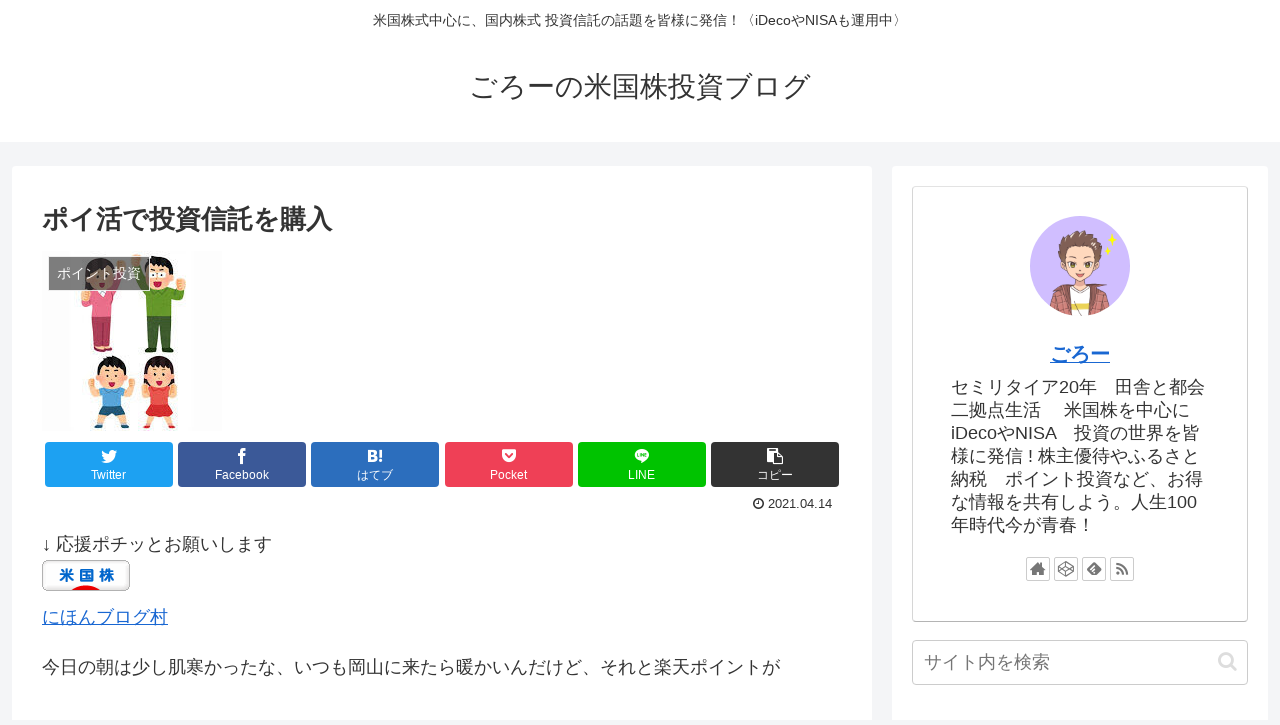

--- FILE ---
content_type: text/html; charset=UTF-8
request_url: https://shingoro451.com/%E3%83%9D%E3%82%A4%E6%B4%BB%E3%81%A7%E6%8A%95%E8%B3%87%E4%BF%A1%E8%A8%97%E3%82%92%E8%B3%BC%E5%85%A5/
body_size: 34915
content:
<!doctype html>
<html lang="ja">

<head>
<meta charset="utf-8">
<meta http-equiv="X-UA-Compatible" content="IE=edge">
<meta name="viewport" content="width=device-width, initial-scale=1.0, viewport-fit=cover"/>
<meta name="referrer" content="no-referrer-when-downgrade"/>

  
  <!-- Other Analytics -->
<script data-ad-client="ca-pub-1863856337157231" async src="https://pagead2.googlesyndication.com/pagead/js/adsbygoogle.js"></script>
<!-- /Other Analytics -->
<!-- preconnect dns-prefetch -->
<link rel="preconnect dns-prefetch" href="//www.googletagmanager.com">
<link rel="preconnect dns-prefetch" href="//www.google-analytics.com">
<link rel="preconnect dns-prefetch" href="//ajax.googleapis.com">
<link rel="preconnect dns-prefetch" href="//cdnjs.cloudflare.com">
<link rel="preconnect dns-prefetch" href="//pagead2.googlesyndication.com">
<link rel="preconnect dns-prefetch" href="//googleads.g.doubleclick.net">
<link rel="preconnect dns-prefetch" href="//tpc.googlesyndication.com">
<link rel="preconnect dns-prefetch" href="//ad.doubleclick.net">
<link rel="preconnect dns-prefetch" href="//www.gstatic.com">
<link rel="preconnect dns-prefetch" href="//cse.google.com">
<link rel="preconnect dns-prefetch" href="//fonts.gstatic.com">
<link rel="preconnect dns-prefetch" href="//fonts.googleapis.com">
<link rel="preconnect dns-prefetch" href="//cms.quantserve.com">
<link rel="preconnect dns-prefetch" href="//secure.gravatar.com">
<link rel="preconnect dns-prefetch" href="//cdn.syndication.twimg.com">
<link rel="preconnect dns-prefetch" href="//cdn.jsdelivr.net">
<link rel="preconnect dns-prefetch" href="//images-fe.ssl-images-amazon.com">
<link rel="preconnect dns-prefetch" href="//completion.amazon.com">
<link rel="preconnect dns-prefetch" href="//m.media-amazon.com">
<link rel="preconnect dns-prefetch" href="//i.moshimo.com">
<link rel="preconnect dns-prefetch" href="//aml.valuecommerce.com">
<link rel="preconnect dns-prefetch" href="//dalc.valuecommerce.com">
<link rel="preconnect dns-prefetch" href="//dalb.valuecommerce.com">
<title>ポイ活で投資信託を購入  |  ごろーの米国株投資ブログ</title>
<meta name='robots' content='max-image-preview:large' />

<!-- OGP -->
<meta property="og:type" content="article">
<meta property="og:description" content="今日の朝は少し肌寒かったな、いつも岡山に来たら暖かいんだけど、それと楽天ポイントが昨日入っていたので、いつものNASDAQ次世代50をスポット購入、これもポイ活ってやつなのか？、2260ポイントなのでそのまま買い付け。買い物やガソリン給油な">
<meta property="og:title" content="ポイ活で投資信託を購入">
<meta property="og:url" content="https://shingoro451.com/%e3%83%9d%e3%82%a4%e6%b4%bb%e3%81%a7%e6%8a%95%e8%b3%87%e4%bf%a1%e8%a8%97%e3%82%92%e8%b3%bc%e5%85%a5/">
<meta property="og:image" content="https://shingoro451.com/wp-content/uploads/2021/04/thumbnail_pose_gutspose_family-e1618374292512.jpg">
<meta property="og:site_name" content="ごろーの米国株投資ブログ">
<meta property="og:locale" content="ja_JP">
<meta property="article:published_time" content="2021-04-14T11:12:03+09:00" />
<meta property="article:modified_time" content="2021-04-14T11:12:03+09:00" />
<meta property="article:section" content="ポイント投資">
<!-- /OGP -->

<!-- Twitter Card -->
<meta name="twitter:card" content="summary_large_image">
<meta property="twitter:description" content="今日の朝は少し肌寒かったな、いつも岡山に来たら暖かいんだけど、それと楽天ポイントが昨日入っていたので、いつものNASDAQ次世代50をスポット購入、これもポイ活ってやつなのか？、2260ポイントなのでそのまま買い付け。買い物やガソリン給油な">
<meta property="twitter:title" content="ポイ活で投資信託を購入">
<meta property="twitter:url" content="https://shingoro451.com/%e3%83%9d%e3%82%a4%e6%b4%bb%e3%81%a7%e6%8a%95%e8%b3%87%e4%bf%a1%e8%a8%97%e3%82%92%e8%b3%bc%e5%85%a5/">
<meta name="twitter:image" content="https://shingoro451.com/wp-content/uploads/2021/04/thumbnail_pose_gutspose_family-e1618374292512.jpg">
<meta name="twitter:domain" content="shingoro451.com">
<!-- /Twitter Card -->
<link rel='dns-prefetch' href='//code.typesquare.com' />
<link rel='dns-prefetch' href='//ajax.googleapis.com' />
<link rel='dns-prefetch' href='//cdnjs.cloudflare.com' />
<link rel="alternate" type="application/rss+xml" title="ごろーの米国株投資ブログ &raquo; フィード" href="https://shingoro451.com/feed/" />
<link rel="alternate" type="application/rss+xml" title="ごろーの米国株投資ブログ &raquo; コメントフィード" href="https://shingoro451.com/comments/feed/" />
<style id='wp-img-auto-sizes-contain-inline-css'>
img:is([sizes=auto i],[sizes^="auto," i]){contain-intrinsic-size:3000px 1500px}
/*# sourceURL=wp-img-auto-sizes-contain-inline-css */
</style>
<link rel='stylesheet' id='cocoon-style-css' href='https://shingoro451.com/wp-content/themes/cocoon/style.css?ver=6.9&#038;fver=20201212115420' media='all' />
<style id='cocoon-style-inline-css'>
.main{width:860px}.sidebar{width:376px}@media screen and (max-width:1260px){.wrap{width:auto}.main,.sidebar,.sidebar-left .main,.sidebar-left .sidebar{margin:0 .5%}.main{width:67%}.sidebar{padding:10px;width:30%}.entry-card-thumb{width:38%}.entry-card-content{margin-left:40%}}body::after{content:url(https://shingoro451.com/wp-content/themes/cocoon/lib/analytics/access.php?post_id=2638&post_type=post);visibility:hidden;position:absolute;bottom:0;right:0;width:1px;height:1px;overflow:hidden;display:inline!important}.toc-checkbox{display:none}.toc-content{visibility:hidden;height:0;opacity:.2;transition:all .5s ease-out}.toc-checkbox:checked~.toc-content{visibility:visible;padding-top:.6em;height:100%;opacity:1}.toc-title::after{content:'[開く]';margin-left:.5em;cursor:pointer;font-size:.8em}.toc-title:hover::after{text-decoration:underline}.toc-checkbox:checked+.toc-title::after{content:'[閉じる]'}#respond{display:none}.entry-content>*,.demo .entry-content p{line-height:1.8}.article p,.demo .entry-content p,.article dl,.article ul,.article ol,.article blockquote,.article pre,.article table,.article .author-box,.article .blogcard-wrap,.article .login-user-only,.article .information-box,.article .question-box,.article .alert-box,.article .information,.article .question,.article .alert,.article .memo-box,.article .comment-box,.article .common-icon-box,.article .blank-box,.article .btn,.article .micro-bottom,.article .caption-box,.article .tab-caption-box,.article .label-box,.article .toggle-wrap,.article .wp-block-image,.booklink-box,.article .kaerebalink-box,.article .tomarebalink-box,.article .product-item-box,.article .speech-wrap,.article .toc,.article .column-wrap,.article .ranking-item,.article .ad-area,.article .wp-block-gallery,.article .wp-block-audio,.article .wp-block-cover,.article .wp-block-file,.article .wp-block-media-text,.article .wp-block-video,.article .wp-block-buttons,.article .wp-block-columns,.article .wp-block-separator,.article .components-placeholder,.article .wp-block-search,.article .wp-block-social-links,.article .timeline-box,.article .blogcard-type,.article .btn-wrap,.article .btn-wrap a,.article .block-box,.article .wp-block-embed,.article .wp-block-group,.article .wp-block-table,.article .scrollable-table,.article .wp-block-separator,[data-type="core/freeform"]{margin-bottom:1.8em}.article h2,.article h3,.article h4,.article h5,.article h6{margin-bottom:32.4px}@media screen and (max-width:480px){.page-body,.menu-content{font-size:16px}.article h2,.article h3,.article h4,.article h5,.article h6{margin-bottom:28.8px}}@media screen and (max-width:781px){.wp-block-column{margin-bottom:1.8em}}@media screen and (max-width:599px){.column-wrap>div{margin-bottom:1.8em}}.article h2,.article h3,.article h4,.article h5,.article h6{margin-top:2.4em}.article .micro-top{margin-bottom:.36em}.article .micro-bottom{margin-top:-1.62em}.article .micro-balloon{margin-bottom:.9em}.article .micro-bottom.micro-balloon{margin-top:-1.26em}.blank-box.bb-key-color{border-color:#19448e}.iic-key-color li::before{color:#19448e}.blank-box.bb-tab.bb-key-color::before{background-color:#19448e}.tb-key-color .toggle-button{border:1px solid #19448e;background:#19448e;color:#fff}.tb-key-color .toggle-button::before{color:#ccc}.tb-key-color .toggle-checkbox:checked~.toggle-content{border-color:#19448e}.cb-key-color.caption-box{border-color:#19448e}.cb-key-color .caption-box-label{background-color:#19448e;color:#fff}.tcb-key-color .tab-caption-box-label{background-color:#19448e;color:#fff}.tcb-key-color .tab-caption-box-content{border-color:#19448e}.lb-key-color .label-box-content{border-color:#19448e}.mc-key-color{background-color:#19448e;color:#fff;border:0}.mc-key-color.micro-bottom::after{border-bottom-color:#19448e;border-top-color:transparent}.mc-key-color::before{border-top-color:transparent;border-bottom-color:transparent}.mc-key-color::after{border-top-color:#19448e}.btn-key-color,.btn-wrap.btn-wrap-key-color>a{background-color:#19448e}.has-text-color.has-key-color-color{color:#19448e}.has-background.has-key-color-background-color{background-color:#19448e}.article.page-body,body#tinymce.wp-editor{background-color:#fff}.article.page-body,.editor-post-title__block .editor-post-title__input,body#tinymce.wp-editor{color:#333}.body .has-key-color-background-color{background-color:#19448e}.body .has-key-color-color{color:#19448e}.body .has-key-color-border-color{border-color:#19448e}.btn-wrap.has-key-color-background-color>a{background-color:#19448e}.btn-wrap.has-key-color-color>a{color:#19448e}.btn-wrap.has-key-color-border-color>a{border-color:#19448e}.bb-tab.has-key-color-border-color .bb-label{background-color:#19448e}.toggle-wrap.has-key-color-border-color .toggle-button{background-color:#19448e}.toggle-wrap.has-key-color-border-color .toggle-button,.toggle-wrap.has-key-color-border-color .toggle-content{border-color:#19448e}.iconlist-box.has-key-color-icon-color li::before{color:#19448e}.micro-balloon.has-key-color-background-color{background-color:#19448e;border-color:transparent}.micro-balloon.has-key-color-background-color.micro-bottom::after{border-bottom-color:#19448e;border-top-color:transparent}.micro-balloon.has-key-color-background-color::before{border-top-color:transparent;border-bottom-color:transparent}.micro-balloon.has-key-color-background-color::after{border-top-color:#19448e}.micro-balloon.has-border-color.has-key-color-border-color{border-color:#19448e}.micro-balloon.micro-top.has-key-color-border-color::before{border-top-color:#19448e}.micro-balloon.micro-bottom.has-key-color-border-color::before{border-bottom-color:#19448e}.caption-box.has-key-color-border-color .box-label{background-color:#19448e}.tab-caption-box.has-key-color-border-color .box-label{background-color:#19448e}.tab-caption-box.has-key-color-border-color .box-content{border-color:#19448e}.tab-caption-box.has-key-color-background-color .box-content{background-color:#19448e}.label-box.has-key-color-border-color .box-content{border-color:#19448e}.label-box.has-key-color-background-color .box-content{background-color:#19448e}.sbp-l .speech-balloon.has-key-color-border-color::before{border-right-color:#19448e}.sbp-r .speech-balloon.has-key-color-border-color::before{border-left-color:#19448e}.sbp-l .speech-balloon.has-key-color-background-color::after{border-right-color:#19448e}.sbp-r .speech-balloon.has-key-color-background-color::after{border-left-color:#19448e}.sbs-line.sbp-r .speech-balloon.has-key-color-background-color{background-color:#19448e}.sbs-line.sbp-r .speech-balloon.has-key-color-border-color{border-color:#19448e}.speech-wrap.sbs-think .speech-balloon.has-key-color-border-color::before,.speech-wrap.sbs-think .speech-balloon.has-key-color-border-color::after{border-color:#19448e}.sbs-think .speech-balloon.has-key-color-background-color::before,.sbs-think .speech-balloon.has-key-color-background-color::after{background-color:#19448e}.timeline-box.has-key-color-point-color .timeline-item::before{background-color:#19448e}.body .has-red-background-color{background-color:#e60033}.body .has-red-color{color:#e60033}.body .has-red-border-color{border-color:#e60033}.btn-wrap.has-red-background-color>a{background-color:#e60033}.btn-wrap.has-red-color>a{color:#e60033}.btn-wrap.has-red-border-color>a{border-color:#e60033}.bb-tab.has-red-border-color .bb-label{background-color:#e60033}.toggle-wrap.has-red-border-color .toggle-button{background-color:#e60033}.toggle-wrap.has-red-border-color .toggle-button,.toggle-wrap.has-red-border-color .toggle-content{border-color:#e60033}.iconlist-box.has-red-icon-color li::before{color:#e60033}.micro-balloon.has-red-background-color{background-color:#e60033;border-color:transparent}.micro-balloon.has-red-background-color.micro-bottom::after{border-bottom-color:#e60033;border-top-color:transparent}.micro-balloon.has-red-background-color::before{border-top-color:transparent;border-bottom-color:transparent}.micro-balloon.has-red-background-color::after{border-top-color:#e60033}.micro-balloon.has-border-color.has-red-border-color{border-color:#e60033}.micro-balloon.micro-top.has-red-border-color::before{border-top-color:#e60033}.micro-balloon.micro-bottom.has-red-border-color::before{border-bottom-color:#e60033}.caption-box.has-red-border-color .box-label{background-color:#e60033}.tab-caption-box.has-red-border-color .box-label{background-color:#e60033}.tab-caption-box.has-red-border-color .box-content{border-color:#e60033}.tab-caption-box.has-red-background-color .box-content{background-color:#e60033}.label-box.has-red-border-color .box-content{border-color:#e60033}.label-box.has-red-background-color .box-content{background-color:#e60033}.sbp-l .speech-balloon.has-red-border-color::before{border-right-color:#e60033}.sbp-r .speech-balloon.has-red-border-color::before{border-left-color:#e60033}.sbp-l .speech-balloon.has-red-background-color::after{border-right-color:#e60033}.sbp-r .speech-balloon.has-red-background-color::after{border-left-color:#e60033}.sbs-line.sbp-r .speech-balloon.has-red-background-color{background-color:#e60033}.sbs-line.sbp-r .speech-balloon.has-red-border-color{border-color:#e60033}.speech-wrap.sbs-think .speech-balloon.has-red-border-color::before,.speech-wrap.sbs-think .speech-balloon.has-red-border-color::after{border-color:#e60033}.sbs-think .speech-balloon.has-red-background-color::before,.sbs-think .speech-balloon.has-red-background-color::after{background-color:#e60033}.timeline-box.has-red-point-color .timeline-item::before{background-color:#e60033}.body .has-pink-background-color{background-color:#e95295}.body .has-pink-color{color:#e95295}.body .has-pink-border-color{border-color:#e95295}.btn-wrap.has-pink-background-color>a{background-color:#e95295}.btn-wrap.has-pink-color>a{color:#e95295}.btn-wrap.has-pink-border-color>a{border-color:#e95295}.bb-tab.has-pink-border-color .bb-label{background-color:#e95295}.toggle-wrap.has-pink-border-color .toggle-button{background-color:#e95295}.toggle-wrap.has-pink-border-color .toggle-button,.toggle-wrap.has-pink-border-color .toggle-content{border-color:#e95295}.iconlist-box.has-pink-icon-color li::before{color:#e95295}.micro-balloon.has-pink-background-color{background-color:#e95295;border-color:transparent}.micro-balloon.has-pink-background-color.micro-bottom::after{border-bottom-color:#e95295;border-top-color:transparent}.micro-balloon.has-pink-background-color::before{border-top-color:transparent;border-bottom-color:transparent}.micro-balloon.has-pink-background-color::after{border-top-color:#e95295}.micro-balloon.has-border-color.has-pink-border-color{border-color:#e95295}.micro-balloon.micro-top.has-pink-border-color::before{border-top-color:#e95295}.micro-balloon.micro-bottom.has-pink-border-color::before{border-bottom-color:#e95295}.caption-box.has-pink-border-color .box-label{background-color:#e95295}.tab-caption-box.has-pink-border-color .box-label{background-color:#e95295}.tab-caption-box.has-pink-border-color .box-content{border-color:#e95295}.tab-caption-box.has-pink-background-color .box-content{background-color:#e95295}.label-box.has-pink-border-color .box-content{border-color:#e95295}.label-box.has-pink-background-color .box-content{background-color:#e95295}.sbp-l .speech-balloon.has-pink-border-color::before{border-right-color:#e95295}.sbp-r .speech-balloon.has-pink-border-color::before{border-left-color:#e95295}.sbp-l .speech-balloon.has-pink-background-color::after{border-right-color:#e95295}.sbp-r .speech-balloon.has-pink-background-color::after{border-left-color:#e95295}.sbs-line.sbp-r .speech-balloon.has-pink-background-color{background-color:#e95295}.sbs-line.sbp-r .speech-balloon.has-pink-border-color{border-color:#e95295}.speech-wrap.sbs-think .speech-balloon.has-pink-border-color::before,.speech-wrap.sbs-think .speech-balloon.has-pink-border-color::after{border-color:#e95295}.sbs-think .speech-balloon.has-pink-background-color::before,.sbs-think .speech-balloon.has-pink-background-color::after{background-color:#e95295}.timeline-box.has-pink-point-color .timeline-item::before{background-color:#e95295}.body .has-purple-background-color{background-color:#884898}.body .has-purple-color{color:#884898}.body .has-purple-border-color{border-color:#884898}.btn-wrap.has-purple-background-color>a{background-color:#884898}.btn-wrap.has-purple-color>a{color:#884898}.btn-wrap.has-purple-border-color>a{border-color:#884898}.bb-tab.has-purple-border-color .bb-label{background-color:#884898}.toggle-wrap.has-purple-border-color .toggle-button{background-color:#884898}.toggle-wrap.has-purple-border-color .toggle-button,.toggle-wrap.has-purple-border-color .toggle-content{border-color:#884898}.iconlist-box.has-purple-icon-color li::before{color:#884898}.micro-balloon.has-purple-background-color{background-color:#884898;border-color:transparent}.micro-balloon.has-purple-background-color.micro-bottom::after{border-bottom-color:#884898;border-top-color:transparent}.micro-balloon.has-purple-background-color::before{border-top-color:transparent;border-bottom-color:transparent}.micro-balloon.has-purple-background-color::after{border-top-color:#884898}.micro-balloon.has-border-color.has-purple-border-color{border-color:#884898}.micro-balloon.micro-top.has-purple-border-color::before{border-top-color:#884898}.micro-balloon.micro-bottom.has-purple-border-color::before{border-bottom-color:#884898}.caption-box.has-purple-border-color .box-label{background-color:#884898}.tab-caption-box.has-purple-border-color .box-label{background-color:#884898}.tab-caption-box.has-purple-border-color .box-content{border-color:#884898}.tab-caption-box.has-purple-background-color .box-content{background-color:#884898}.label-box.has-purple-border-color .box-content{border-color:#884898}.label-box.has-purple-background-color .box-content{background-color:#884898}.sbp-l .speech-balloon.has-purple-border-color::before{border-right-color:#884898}.sbp-r .speech-balloon.has-purple-border-color::before{border-left-color:#884898}.sbp-l .speech-balloon.has-purple-background-color::after{border-right-color:#884898}.sbp-r .speech-balloon.has-purple-background-color::after{border-left-color:#884898}.sbs-line.sbp-r .speech-balloon.has-purple-background-color{background-color:#884898}.sbs-line.sbp-r .speech-balloon.has-purple-border-color{border-color:#884898}.speech-wrap.sbs-think .speech-balloon.has-purple-border-color::before,.speech-wrap.sbs-think .speech-balloon.has-purple-border-color::after{border-color:#884898}.sbs-think .speech-balloon.has-purple-background-color::before,.sbs-think .speech-balloon.has-purple-background-color::after{background-color:#884898}.timeline-box.has-purple-point-color .timeline-item::before{background-color:#884898}.body .has-deep-background-color{background-color:#55295b}.body .has-deep-color{color:#55295b}.body .has-deep-border-color{border-color:#55295b}.btn-wrap.has-deep-background-color>a{background-color:#55295b}.btn-wrap.has-deep-color>a{color:#55295b}.btn-wrap.has-deep-border-color>a{border-color:#55295b}.bb-tab.has-deep-border-color .bb-label{background-color:#55295b}.toggle-wrap.has-deep-border-color .toggle-button{background-color:#55295b}.toggle-wrap.has-deep-border-color .toggle-button,.toggle-wrap.has-deep-border-color .toggle-content{border-color:#55295b}.iconlist-box.has-deep-icon-color li::before{color:#55295b}.micro-balloon.has-deep-background-color{background-color:#55295b;border-color:transparent}.micro-balloon.has-deep-background-color.micro-bottom::after{border-bottom-color:#55295b;border-top-color:transparent}.micro-balloon.has-deep-background-color::before{border-top-color:transparent;border-bottom-color:transparent}.micro-balloon.has-deep-background-color::after{border-top-color:#55295b}.micro-balloon.has-border-color.has-deep-border-color{border-color:#55295b}.micro-balloon.micro-top.has-deep-border-color::before{border-top-color:#55295b}.micro-balloon.micro-bottom.has-deep-border-color::before{border-bottom-color:#55295b}.caption-box.has-deep-border-color .box-label{background-color:#55295b}.tab-caption-box.has-deep-border-color .box-label{background-color:#55295b}.tab-caption-box.has-deep-border-color .box-content{border-color:#55295b}.tab-caption-box.has-deep-background-color .box-content{background-color:#55295b}.label-box.has-deep-border-color .box-content{border-color:#55295b}.label-box.has-deep-background-color .box-content{background-color:#55295b}.sbp-l .speech-balloon.has-deep-border-color::before{border-right-color:#55295b}.sbp-r .speech-balloon.has-deep-border-color::before{border-left-color:#55295b}.sbp-l .speech-balloon.has-deep-background-color::after{border-right-color:#55295b}.sbp-r .speech-balloon.has-deep-background-color::after{border-left-color:#55295b}.sbs-line.sbp-r .speech-balloon.has-deep-background-color{background-color:#55295b}.sbs-line.sbp-r .speech-balloon.has-deep-border-color{border-color:#55295b}.speech-wrap.sbs-think .speech-balloon.has-deep-border-color::before,.speech-wrap.sbs-think .speech-balloon.has-deep-border-color::after{border-color:#55295b}.sbs-think .speech-balloon.has-deep-background-color::before,.sbs-think .speech-balloon.has-deep-background-color::after{background-color:#55295b}.timeline-box.has-deep-point-color .timeline-item::before{background-color:#55295b}.body .has-indigo-background-color{background-color:#1e50a2}.body .has-indigo-color{color:#1e50a2}.body .has-indigo-border-color{border-color:#1e50a2}.btn-wrap.has-indigo-background-color>a{background-color:#1e50a2}.btn-wrap.has-indigo-color>a{color:#1e50a2}.btn-wrap.has-indigo-border-color>a{border-color:#1e50a2}.bb-tab.has-indigo-border-color .bb-label{background-color:#1e50a2}.toggle-wrap.has-indigo-border-color .toggle-button{background-color:#1e50a2}.toggle-wrap.has-indigo-border-color .toggle-button,.toggle-wrap.has-indigo-border-color .toggle-content{border-color:#1e50a2}.iconlist-box.has-indigo-icon-color li::before{color:#1e50a2}.micro-balloon.has-indigo-background-color{background-color:#1e50a2;border-color:transparent}.micro-balloon.has-indigo-background-color.micro-bottom::after{border-bottom-color:#1e50a2;border-top-color:transparent}.micro-balloon.has-indigo-background-color::before{border-top-color:transparent;border-bottom-color:transparent}.micro-balloon.has-indigo-background-color::after{border-top-color:#1e50a2}.micro-balloon.has-border-color.has-indigo-border-color{border-color:#1e50a2}.micro-balloon.micro-top.has-indigo-border-color::before{border-top-color:#1e50a2}.micro-balloon.micro-bottom.has-indigo-border-color::before{border-bottom-color:#1e50a2}.caption-box.has-indigo-border-color .box-label{background-color:#1e50a2}.tab-caption-box.has-indigo-border-color .box-label{background-color:#1e50a2}.tab-caption-box.has-indigo-border-color .box-content{border-color:#1e50a2}.tab-caption-box.has-indigo-background-color .box-content{background-color:#1e50a2}.label-box.has-indigo-border-color .box-content{border-color:#1e50a2}.label-box.has-indigo-background-color .box-content{background-color:#1e50a2}.sbp-l .speech-balloon.has-indigo-border-color::before{border-right-color:#1e50a2}.sbp-r .speech-balloon.has-indigo-border-color::before{border-left-color:#1e50a2}.sbp-l .speech-balloon.has-indigo-background-color::after{border-right-color:#1e50a2}.sbp-r .speech-balloon.has-indigo-background-color::after{border-left-color:#1e50a2}.sbs-line.sbp-r .speech-balloon.has-indigo-background-color{background-color:#1e50a2}.sbs-line.sbp-r .speech-balloon.has-indigo-border-color{border-color:#1e50a2}.speech-wrap.sbs-think .speech-balloon.has-indigo-border-color::before,.speech-wrap.sbs-think .speech-balloon.has-indigo-border-color::after{border-color:#1e50a2}.sbs-think .speech-balloon.has-indigo-background-color::before,.sbs-think .speech-balloon.has-indigo-background-color::after{background-color:#1e50a2}.timeline-box.has-indigo-point-color .timeline-item::before{background-color:#1e50a2}.body .has-blue-background-color{background-color:#0095d9}.body .has-blue-color{color:#0095d9}.body .has-blue-border-color{border-color:#0095d9}.btn-wrap.has-blue-background-color>a{background-color:#0095d9}.btn-wrap.has-blue-color>a{color:#0095d9}.btn-wrap.has-blue-border-color>a{border-color:#0095d9}.bb-tab.has-blue-border-color .bb-label{background-color:#0095d9}.toggle-wrap.has-blue-border-color .toggle-button{background-color:#0095d9}.toggle-wrap.has-blue-border-color .toggle-button,.toggle-wrap.has-blue-border-color .toggle-content{border-color:#0095d9}.iconlist-box.has-blue-icon-color li::before{color:#0095d9}.micro-balloon.has-blue-background-color{background-color:#0095d9;border-color:transparent}.micro-balloon.has-blue-background-color.micro-bottom::after{border-bottom-color:#0095d9;border-top-color:transparent}.micro-balloon.has-blue-background-color::before{border-top-color:transparent;border-bottom-color:transparent}.micro-balloon.has-blue-background-color::after{border-top-color:#0095d9}.micro-balloon.has-border-color.has-blue-border-color{border-color:#0095d9}.micro-balloon.micro-top.has-blue-border-color::before{border-top-color:#0095d9}.micro-balloon.micro-bottom.has-blue-border-color::before{border-bottom-color:#0095d9}.caption-box.has-blue-border-color .box-label{background-color:#0095d9}.tab-caption-box.has-blue-border-color .box-label{background-color:#0095d9}.tab-caption-box.has-blue-border-color .box-content{border-color:#0095d9}.tab-caption-box.has-blue-background-color .box-content{background-color:#0095d9}.label-box.has-blue-border-color .box-content{border-color:#0095d9}.label-box.has-blue-background-color .box-content{background-color:#0095d9}.sbp-l .speech-balloon.has-blue-border-color::before{border-right-color:#0095d9}.sbp-r .speech-balloon.has-blue-border-color::before{border-left-color:#0095d9}.sbp-l .speech-balloon.has-blue-background-color::after{border-right-color:#0095d9}.sbp-r .speech-balloon.has-blue-background-color::after{border-left-color:#0095d9}.sbs-line.sbp-r .speech-balloon.has-blue-background-color{background-color:#0095d9}.sbs-line.sbp-r .speech-balloon.has-blue-border-color{border-color:#0095d9}.speech-wrap.sbs-think .speech-balloon.has-blue-border-color::before,.speech-wrap.sbs-think .speech-balloon.has-blue-border-color::after{border-color:#0095d9}.sbs-think .speech-balloon.has-blue-background-color::before,.sbs-think .speech-balloon.has-blue-background-color::after{background-color:#0095d9}.timeline-box.has-blue-point-color .timeline-item::before{background-color:#0095d9}.body .has-light-blue-background-color{background-color:#2ca9e1}.body .has-light-blue-color{color:#2ca9e1}.body .has-light-blue-border-color{border-color:#2ca9e1}.btn-wrap.has-light-blue-background-color>a{background-color:#2ca9e1}.btn-wrap.has-light-blue-color>a{color:#2ca9e1}.btn-wrap.has-light-blue-border-color>a{border-color:#2ca9e1}.bb-tab.has-light-blue-border-color .bb-label{background-color:#2ca9e1}.toggle-wrap.has-light-blue-border-color .toggle-button{background-color:#2ca9e1}.toggle-wrap.has-light-blue-border-color .toggle-button,.toggle-wrap.has-light-blue-border-color .toggle-content{border-color:#2ca9e1}.iconlist-box.has-light-blue-icon-color li::before{color:#2ca9e1}.micro-balloon.has-light-blue-background-color{background-color:#2ca9e1;border-color:transparent}.micro-balloon.has-light-blue-background-color.micro-bottom::after{border-bottom-color:#2ca9e1;border-top-color:transparent}.micro-balloon.has-light-blue-background-color::before{border-top-color:transparent;border-bottom-color:transparent}.micro-balloon.has-light-blue-background-color::after{border-top-color:#2ca9e1}.micro-balloon.has-border-color.has-light-blue-border-color{border-color:#2ca9e1}.micro-balloon.micro-top.has-light-blue-border-color::before{border-top-color:#2ca9e1}.micro-balloon.micro-bottom.has-light-blue-border-color::before{border-bottom-color:#2ca9e1}.caption-box.has-light-blue-border-color .box-label{background-color:#2ca9e1}.tab-caption-box.has-light-blue-border-color .box-label{background-color:#2ca9e1}.tab-caption-box.has-light-blue-border-color .box-content{border-color:#2ca9e1}.tab-caption-box.has-light-blue-background-color .box-content{background-color:#2ca9e1}.label-box.has-light-blue-border-color .box-content{border-color:#2ca9e1}.label-box.has-light-blue-background-color .box-content{background-color:#2ca9e1}.sbp-l .speech-balloon.has-light-blue-border-color::before{border-right-color:#2ca9e1}.sbp-r .speech-balloon.has-light-blue-border-color::before{border-left-color:#2ca9e1}.sbp-l .speech-balloon.has-light-blue-background-color::after{border-right-color:#2ca9e1}.sbp-r .speech-balloon.has-light-blue-background-color::after{border-left-color:#2ca9e1}.sbs-line.sbp-r .speech-balloon.has-light-blue-background-color{background-color:#2ca9e1}.sbs-line.sbp-r .speech-balloon.has-light-blue-border-color{border-color:#2ca9e1}.speech-wrap.sbs-think .speech-balloon.has-light-blue-border-color::before,.speech-wrap.sbs-think .speech-balloon.has-light-blue-border-color::after{border-color:#2ca9e1}.sbs-think .speech-balloon.has-light-blue-background-color::before,.sbs-think .speech-balloon.has-light-blue-background-color::after{background-color:#2ca9e1}.timeline-box.has-light-blue-point-color .timeline-item::before{background-color:#2ca9e1}.body .has-cyan-background-color{background-color:#00a3af}.body .has-cyan-color{color:#00a3af}.body .has-cyan-border-color{border-color:#00a3af}.btn-wrap.has-cyan-background-color>a{background-color:#00a3af}.btn-wrap.has-cyan-color>a{color:#00a3af}.btn-wrap.has-cyan-border-color>a{border-color:#00a3af}.bb-tab.has-cyan-border-color .bb-label{background-color:#00a3af}.toggle-wrap.has-cyan-border-color .toggle-button{background-color:#00a3af}.toggle-wrap.has-cyan-border-color .toggle-button,.toggle-wrap.has-cyan-border-color .toggle-content{border-color:#00a3af}.iconlist-box.has-cyan-icon-color li::before{color:#00a3af}.micro-balloon.has-cyan-background-color{background-color:#00a3af;border-color:transparent}.micro-balloon.has-cyan-background-color.micro-bottom::after{border-bottom-color:#00a3af;border-top-color:transparent}.micro-balloon.has-cyan-background-color::before{border-top-color:transparent;border-bottom-color:transparent}.micro-balloon.has-cyan-background-color::after{border-top-color:#00a3af}.micro-balloon.has-border-color.has-cyan-border-color{border-color:#00a3af}.micro-balloon.micro-top.has-cyan-border-color::before{border-top-color:#00a3af}.micro-balloon.micro-bottom.has-cyan-border-color::before{border-bottom-color:#00a3af}.caption-box.has-cyan-border-color .box-label{background-color:#00a3af}.tab-caption-box.has-cyan-border-color .box-label{background-color:#00a3af}.tab-caption-box.has-cyan-border-color .box-content{border-color:#00a3af}.tab-caption-box.has-cyan-background-color .box-content{background-color:#00a3af}.label-box.has-cyan-border-color .box-content{border-color:#00a3af}.label-box.has-cyan-background-color .box-content{background-color:#00a3af}.sbp-l .speech-balloon.has-cyan-border-color::before{border-right-color:#00a3af}.sbp-r .speech-balloon.has-cyan-border-color::before{border-left-color:#00a3af}.sbp-l .speech-balloon.has-cyan-background-color::after{border-right-color:#00a3af}.sbp-r .speech-balloon.has-cyan-background-color::after{border-left-color:#00a3af}.sbs-line.sbp-r .speech-balloon.has-cyan-background-color{background-color:#00a3af}.sbs-line.sbp-r .speech-balloon.has-cyan-border-color{border-color:#00a3af}.speech-wrap.sbs-think .speech-balloon.has-cyan-border-color::before,.speech-wrap.sbs-think .speech-balloon.has-cyan-border-color::after{border-color:#00a3af}.sbs-think .speech-balloon.has-cyan-background-color::before,.sbs-think .speech-balloon.has-cyan-background-color::after{background-color:#00a3af}.timeline-box.has-cyan-point-color .timeline-item::before{background-color:#00a3af}.body .has-teal-background-color{background-color:#007b43}.body .has-teal-color{color:#007b43}.body .has-teal-border-color{border-color:#007b43}.btn-wrap.has-teal-background-color>a{background-color:#007b43}.btn-wrap.has-teal-color>a{color:#007b43}.btn-wrap.has-teal-border-color>a{border-color:#007b43}.bb-tab.has-teal-border-color .bb-label{background-color:#007b43}.toggle-wrap.has-teal-border-color .toggle-button{background-color:#007b43}.toggle-wrap.has-teal-border-color .toggle-button,.toggle-wrap.has-teal-border-color .toggle-content{border-color:#007b43}.iconlist-box.has-teal-icon-color li::before{color:#007b43}.micro-balloon.has-teal-background-color{background-color:#007b43;border-color:transparent}.micro-balloon.has-teal-background-color.micro-bottom::after{border-bottom-color:#007b43;border-top-color:transparent}.micro-balloon.has-teal-background-color::before{border-top-color:transparent;border-bottom-color:transparent}.micro-balloon.has-teal-background-color::after{border-top-color:#007b43}.micro-balloon.has-border-color.has-teal-border-color{border-color:#007b43}.micro-balloon.micro-top.has-teal-border-color::before{border-top-color:#007b43}.micro-balloon.micro-bottom.has-teal-border-color::before{border-bottom-color:#007b43}.caption-box.has-teal-border-color .box-label{background-color:#007b43}.tab-caption-box.has-teal-border-color .box-label{background-color:#007b43}.tab-caption-box.has-teal-border-color .box-content{border-color:#007b43}.tab-caption-box.has-teal-background-color .box-content{background-color:#007b43}.label-box.has-teal-border-color .box-content{border-color:#007b43}.label-box.has-teal-background-color .box-content{background-color:#007b43}.sbp-l .speech-balloon.has-teal-border-color::before{border-right-color:#007b43}.sbp-r .speech-balloon.has-teal-border-color::before{border-left-color:#007b43}.sbp-l .speech-balloon.has-teal-background-color::after{border-right-color:#007b43}.sbp-r .speech-balloon.has-teal-background-color::after{border-left-color:#007b43}.sbs-line.sbp-r .speech-balloon.has-teal-background-color{background-color:#007b43}.sbs-line.sbp-r .speech-balloon.has-teal-border-color{border-color:#007b43}.speech-wrap.sbs-think .speech-balloon.has-teal-border-color::before,.speech-wrap.sbs-think .speech-balloon.has-teal-border-color::after{border-color:#007b43}.sbs-think .speech-balloon.has-teal-background-color::before,.sbs-think .speech-balloon.has-teal-background-color::after{background-color:#007b43}.timeline-box.has-teal-point-color .timeline-item::before{background-color:#007b43}.body .has-green-background-color{background-color:#3eb370}.body .has-green-color{color:#3eb370}.body .has-green-border-color{border-color:#3eb370}.btn-wrap.has-green-background-color>a{background-color:#3eb370}.btn-wrap.has-green-color>a{color:#3eb370}.btn-wrap.has-green-border-color>a{border-color:#3eb370}.bb-tab.has-green-border-color .bb-label{background-color:#3eb370}.toggle-wrap.has-green-border-color .toggle-button{background-color:#3eb370}.toggle-wrap.has-green-border-color .toggle-button,.toggle-wrap.has-green-border-color .toggle-content{border-color:#3eb370}.iconlist-box.has-green-icon-color li::before{color:#3eb370}.micro-balloon.has-green-background-color{background-color:#3eb370;border-color:transparent}.micro-balloon.has-green-background-color.micro-bottom::after{border-bottom-color:#3eb370;border-top-color:transparent}.micro-balloon.has-green-background-color::before{border-top-color:transparent;border-bottom-color:transparent}.micro-balloon.has-green-background-color::after{border-top-color:#3eb370}.micro-balloon.has-border-color.has-green-border-color{border-color:#3eb370}.micro-balloon.micro-top.has-green-border-color::before{border-top-color:#3eb370}.micro-balloon.micro-bottom.has-green-border-color::before{border-bottom-color:#3eb370}.caption-box.has-green-border-color .box-label{background-color:#3eb370}.tab-caption-box.has-green-border-color .box-label{background-color:#3eb370}.tab-caption-box.has-green-border-color .box-content{border-color:#3eb370}.tab-caption-box.has-green-background-color .box-content{background-color:#3eb370}.label-box.has-green-border-color .box-content{border-color:#3eb370}.label-box.has-green-background-color .box-content{background-color:#3eb370}.sbp-l .speech-balloon.has-green-border-color::before{border-right-color:#3eb370}.sbp-r .speech-balloon.has-green-border-color::before{border-left-color:#3eb370}.sbp-l .speech-balloon.has-green-background-color::after{border-right-color:#3eb370}.sbp-r .speech-balloon.has-green-background-color::after{border-left-color:#3eb370}.sbs-line.sbp-r .speech-balloon.has-green-background-color{background-color:#3eb370}.sbs-line.sbp-r .speech-balloon.has-green-border-color{border-color:#3eb370}.speech-wrap.sbs-think .speech-balloon.has-green-border-color::before,.speech-wrap.sbs-think .speech-balloon.has-green-border-color::after{border-color:#3eb370}.sbs-think .speech-balloon.has-green-background-color::before,.sbs-think .speech-balloon.has-green-background-color::after{background-color:#3eb370}.timeline-box.has-green-point-color .timeline-item::before{background-color:#3eb370}.body .has-light-green-background-color{background-color:#8bc34a}.body .has-light-green-color{color:#8bc34a}.body .has-light-green-border-color{border-color:#8bc34a}.btn-wrap.has-light-green-background-color>a{background-color:#8bc34a}.btn-wrap.has-light-green-color>a{color:#8bc34a}.btn-wrap.has-light-green-border-color>a{border-color:#8bc34a}.bb-tab.has-light-green-border-color .bb-label{background-color:#8bc34a}.toggle-wrap.has-light-green-border-color .toggle-button{background-color:#8bc34a}.toggle-wrap.has-light-green-border-color .toggle-button,.toggle-wrap.has-light-green-border-color .toggle-content{border-color:#8bc34a}.iconlist-box.has-light-green-icon-color li::before{color:#8bc34a}.micro-balloon.has-light-green-background-color{background-color:#8bc34a;border-color:transparent}.micro-balloon.has-light-green-background-color.micro-bottom::after{border-bottom-color:#8bc34a;border-top-color:transparent}.micro-balloon.has-light-green-background-color::before{border-top-color:transparent;border-bottom-color:transparent}.micro-balloon.has-light-green-background-color::after{border-top-color:#8bc34a}.micro-balloon.has-border-color.has-light-green-border-color{border-color:#8bc34a}.micro-balloon.micro-top.has-light-green-border-color::before{border-top-color:#8bc34a}.micro-balloon.micro-bottom.has-light-green-border-color::before{border-bottom-color:#8bc34a}.caption-box.has-light-green-border-color .box-label{background-color:#8bc34a}.tab-caption-box.has-light-green-border-color .box-label{background-color:#8bc34a}.tab-caption-box.has-light-green-border-color .box-content{border-color:#8bc34a}.tab-caption-box.has-light-green-background-color .box-content{background-color:#8bc34a}.label-box.has-light-green-border-color .box-content{border-color:#8bc34a}.label-box.has-light-green-background-color .box-content{background-color:#8bc34a}.sbp-l .speech-balloon.has-light-green-border-color::before{border-right-color:#8bc34a}.sbp-r .speech-balloon.has-light-green-border-color::before{border-left-color:#8bc34a}.sbp-l .speech-balloon.has-light-green-background-color::after{border-right-color:#8bc34a}.sbp-r .speech-balloon.has-light-green-background-color::after{border-left-color:#8bc34a}.sbs-line.sbp-r .speech-balloon.has-light-green-background-color{background-color:#8bc34a}.sbs-line.sbp-r .speech-balloon.has-light-green-border-color{border-color:#8bc34a}.speech-wrap.sbs-think .speech-balloon.has-light-green-border-color::before,.speech-wrap.sbs-think .speech-balloon.has-light-green-border-color::after{border-color:#8bc34a}.sbs-think .speech-balloon.has-light-green-background-color::before,.sbs-think .speech-balloon.has-light-green-background-color::after{background-color:#8bc34a}.timeline-box.has-light-green-point-color .timeline-item::before{background-color:#8bc34a}.body .has-lime-background-color{background-color:#c3d825}.body .has-lime-color{color:#c3d825}.body .has-lime-border-color{border-color:#c3d825}.btn-wrap.has-lime-background-color>a{background-color:#c3d825}.btn-wrap.has-lime-color>a{color:#c3d825}.btn-wrap.has-lime-border-color>a{border-color:#c3d825}.bb-tab.has-lime-border-color .bb-label{background-color:#c3d825}.toggle-wrap.has-lime-border-color .toggle-button{background-color:#c3d825}.toggle-wrap.has-lime-border-color .toggle-button,.toggle-wrap.has-lime-border-color .toggle-content{border-color:#c3d825}.iconlist-box.has-lime-icon-color li::before{color:#c3d825}.micro-balloon.has-lime-background-color{background-color:#c3d825;border-color:transparent}.micro-balloon.has-lime-background-color.micro-bottom::after{border-bottom-color:#c3d825;border-top-color:transparent}.micro-balloon.has-lime-background-color::before{border-top-color:transparent;border-bottom-color:transparent}.micro-balloon.has-lime-background-color::after{border-top-color:#c3d825}.micro-balloon.has-border-color.has-lime-border-color{border-color:#c3d825}.micro-balloon.micro-top.has-lime-border-color::before{border-top-color:#c3d825}.micro-balloon.micro-bottom.has-lime-border-color::before{border-bottom-color:#c3d825}.caption-box.has-lime-border-color .box-label{background-color:#c3d825}.tab-caption-box.has-lime-border-color .box-label{background-color:#c3d825}.tab-caption-box.has-lime-border-color .box-content{border-color:#c3d825}.tab-caption-box.has-lime-background-color .box-content{background-color:#c3d825}.label-box.has-lime-border-color .box-content{border-color:#c3d825}.label-box.has-lime-background-color .box-content{background-color:#c3d825}.sbp-l .speech-balloon.has-lime-border-color::before{border-right-color:#c3d825}.sbp-r .speech-balloon.has-lime-border-color::before{border-left-color:#c3d825}.sbp-l .speech-balloon.has-lime-background-color::after{border-right-color:#c3d825}.sbp-r .speech-balloon.has-lime-background-color::after{border-left-color:#c3d825}.sbs-line.sbp-r .speech-balloon.has-lime-background-color{background-color:#c3d825}.sbs-line.sbp-r .speech-balloon.has-lime-border-color{border-color:#c3d825}.speech-wrap.sbs-think .speech-balloon.has-lime-border-color::before,.speech-wrap.sbs-think .speech-balloon.has-lime-border-color::after{border-color:#c3d825}.sbs-think .speech-balloon.has-lime-background-color::before,.sbs-think .speech-balloon.has-lime-background-color::after{background-color:#c3d825}.timeline-box.has-lime-point-color .timeline-item::before{background-color:#c3d825}.body .has-yellow-background-color{background-color:#ffd900}.body .has-yellow-color{color:#ffd900}.body .has-yellow-border-color{border-color:#ffd900}.btn-wrap.has-yellow-background-color>a{background-color:#ffd900}.btn-wrap.has-yellow-color>a{color:#ffd900}.btn-wrap.has-yellow-border-color>a{border-color:#ffd900}.bb-tab.has-yellow-border-color .bb-label{background-color:#ffd900}.toggle-wrap.has-yellow-border-color .toggle-button{background-color:#ffd900}.toggle-wrap.has-yellow-border-color .toggle-button,.toggle-wrap.has-yellow-border-color .toggle-content{border-color:#ffd900}.iconlist-box.has-yellow-icon-color li::before{color:#ffd900}.micro-balloon.has-yellow-background-color{background-color:#ffd900;border-color:transparent}.micro-balloon.has-yellow-background-color.micro-bottom::after{border-bottom-color:#ffd900;border-top-color:transparent}.micro-balloon.has-yellow-background-color::before{border-top-color:transparent;border-bottom-color:transparent}.micro-balloon.has-yellow-background-color::after{border-top-color:#ffd900}.micro-balloon.has-border-color.has-yellow-border-color{border-color:#ffd900}.micro-balloon.micro-top.has-yellow-border-color::before{border-top-color:#ffd900}.micro-balloon.micro-bottom.has-yellow-border-color::before{border-bottom-color:#ffd900}.caption-box.has-yellow-border-color .box-label{background-color:#ffd900}.tab-caption-box.has-yellow-border-color .box-label{background-color:#ffd900}.tab-caption-box.has-yellow-border-color .box-content{border-color:#ffd900}.tab-caption-box.has-yellow-background-color .box-content{background-color:#ffd900}.label-box.has-yellow-border-color .box-content{border-color:#ffd900}.label-box.has-yellow-background-color .box-content{background-color:#ffd900}.sbp-l .speech-balloon.has-yellow-border-color::before{border-right-color:#ffd900}.sbp-r .speech-balloon.has-yellow-border-color::before{border-left-color:#ffd900}.sbp-l .speech-balloon.has-yellow-background-color::after{border-right-color:#ffd900}.sbp-r .speech-balloon.has-yellow-background-color::after{border-left-color:#ffd900}.sbs-line.sbp-r .speech-balloon.has-yellow-background-color{background-color:#ffd900}.sbs-line.sbp-r .speech-balloon.has-yellow-border-color{border-color:#ffd900}.speech-wrap.sbs-think .speech-balloon.has-yellow-border-color::before,.speech-wrap.sbs-think .speech-balloon.has-yellow-border-color::after{border-color:#ffd900}.sbs-think .speech-balloon.has-yellow-background-color::before,.sbs-think .speech-balloon.has-yellow-background-color::after{background-color:#ffd900}.timeline-box.has-yellow-point-color .timeline-item::before{background-color:#ffd900}.body .has-amber-background-color{background-color:#ffc107}.body .has-amber-color{color:#ffc107}.body .has-amber-border-color{border-color:#ffc107}.btn-wrap.has-amber-background-color>a{background-color:#ffc107}.btn-wrap.has-amber-color>a{color:#ffc107}.btn-wrap.has-amber-border-color>a{border-color:#ffc107}.bb-tab.has-amber-border-color .bb-label{background-color:#ffc107}.toggle-wrap.has-amber-border-color .toggle-button{background-color:#ffc107}.toggle-wrap.has-amber-border-color .toggle-button,.toggle-wrap.has-amber-border-color .toggle-content{border-color:#ffc107}.iconlist-box.has-amber-icon-color li::before{color:#ffc107}.micro-balloon.has-amber-background-color{background-color:#ffc107;border-color:transparent}.micro-balloon.has-amber-background-color.micro-bottom::after{border-bottom-color:#ffc107;border-top-color:transparent}.micro-balloon.has-amber-background-color::before{border-top-color:transparent;border-bottom-color:transparent}.micro-balloon.has-amber-background-color::after{border-top-color:#ffc107}.micro-balloon.has-border-color.has-amber-border-color{border-color:#ffc107}.micro-balloon.micro-top.has-amber-border-color::before{border-top-color:#ffc107}.micro-balloon.micro-bottom.has-amber-border-color::before{border-bottom-color:#ffc107}.caption-box.has-amber-border-color .box-label{background-color:#ffc107}.tab-caption-box.has-amber-border-color .box-label{background-color:#ffc107}.tab-caption-box.has-amber-border-color .box-content{border-color:#ffc107}.tab-caption-box.has-amber-background-color .box-content{background-color:#ffc107}.label-box.has-amber-border-color .box-content{border-color:#ffc107}.label-box.has-amber-background-color .box-content{background-color:#ffc107}.sbp-l .speech-balloon.has-amber-border-color::before{border-right-color:#ffc107}.sbp-r .speech-balloon.has-amber-border-color::before{border-left-color:#ffc107}.sbp-l .speech-balloon.has-amber-background-color::after{border-right-color:#ffc107}.sbp-r .speech-balloon.has-amber-background-color::after{border-left-color:#ffc107}.sbs-line.sbp-r .speech-balloon.has-amber-background-color{background-color:#ffc107}.sbs-line.sbp-r .speech-balloon.has-amber-border-color{border-color:#ffc107}.speech-wrap.sbs-think .speech-balloon.has-amber-border-color::before,.speech-wrap.sbs-think .speech-balloon.has-amber-border-color::after{border-color:#ffc107}.sbs-think .speech-balloon.has-amber-background-color::before,.sbs-think .speech-balloon.has-amber-background-color::after{background-color:#ffc107}.timeline-box.has-amber-point-color .timeline-item::before{background-color:#ffc107}.body .has-orange-background-color{background-color:#f39800}.body .has-orange-color{color:#f39800}.body .has-orange-border-color{border-color:#f39800}.btn-wrap.has-orange-background-color>a{background-color:#f39800}.btn-wrap.has-orange-color>a{color:#f39800}.btn-wrap.has-orange-border-color>a{border-color:#f39800}.bb-tab.has-orange-border-color .bb-label{background-color:#f39800}.toggle-wrap.has-orange-border-color .toggle-button{background-color:#f39800}.toggle-wrap.has-orange-border-color .toggle-button,.toggle-wrap.has-orange-border-color .toggle-content{border-color:#f39800}.iconlist-box.has-orange-icon-color li::before{color:#f39800}.micro-balloon.has-orange-background-color{background-color:#f39800;border-color:transparent}.micro-balloon.has-orange-background-color.micro-bottom::after{border-bottom-color:#f39800;border-top-color:transparent}.micro-balloon.has-orange-background-color::before{border-top-color:transparent;border-bottom-color:transparent}.micro-balloon.has-orange-background-color::after{border-top-color:#f39800}.micro-balloon.has-border-color.has-orange-border-color{border-color:#f39800}.micro-balloon.micro-top.has-orange-border-color::before{border-top-color:#f39800}.micro-balloon.micro-bottom.has-orange-border-color::before{border-bottom-color:#f39800}.caption-box.has-orange-border-color .box-label{background-color:#f39800}.tab-caption-box.has-orange-border-color .box-label{background-color:#f39800}.tab-caption-box.has-orange-border-color .box-content{border-color:#f39800}.tab-caption-box.has-orange-background-color .box-content{background-color:#f39800}.label-box.has-orange-border-color .box-content{border-color:#f39800}.label-box.has-orange-background-color .box-content{background-color:#f39800}.sbp-l .speech-balloon.has-orange-border-color::before{border-right-color:#f39800}.sbp-r .speech-balloon.has-orange-border-color::before{border-left-color:#f39800}.sbp-l .speech-balloon.has-orange-background-color::after{border-right-color:#f39800}.sbp-r .speech-balloon.has-orange-background-color::after{border-left-color:#f39800}.sbs-line.sbp-r .speech-balloon.has-orange-background-color{background-color:#f39800}.sbs-line.sbp-r .speech-balloon.has-orange-border-color{border-color:#f39800}.speech-wrap.sbs-think .speech-balloon.has-orange-border-color::before,.speech-wrap.sbs-think .speech-balloon.has-orange-border-color::after{border-color:#f39800}.sbs-think .speech-balloon.has-orange-background-color::before,.sbs-think .speech-balloon.has-orange-background-color::after{background-color:#f39800}.timeline-box.has-orange-point-color .timeline-item::before{background-color:#f39800}.body .has-deep-orange-background-color{background-color:#ea5506}.body .has-deep-orange-color{color:#ea5506}.body .has-deep-orange-border-color{border-color:#ea5506}.btn-wrap.has-deep-orange-background-color>a{background-color:#ea5506}.btn-wrap.has-deep-orange-color>a{color:#ea5506}.btn-wrap.has-deep-orange-border-color>a{border-color:#ea5506}.bb-tab.has-deep-orange-border-color .bb-label{background-color:#ea5506}.toggle-wrap.has-deep-orange-border-color .toggle-button{background-color:#ea5506}.toggle-wrap.has-deep-orange-border-color .toggle-button,.toggle-wrap.has-deep-orange-border-color .toggle-content{border-color:#ea5506}.iconlist-box.has-deep-orange-icon-color li::before{color:#ea5506}.micro-balloon.has-deep-orange-background-color{background-color:#ea5506;border-color:transparent}.micro-balloon.has-deep-orange-background-color.micro-bottom::after{border-bottom-color:#ea5506;border-top-color:transparent}.micro-balloon.has-deep-orange-background-color::before{border-top-color:transparent;border-bottom-color:transparent}.micro-balloon.has-deep-orange-background-color::after{border-top-color:#ea5506}.micro-balloon.has-border-color.has-deep-orange-border-color{border-color:#ea5506}.micro-balloon.micro-top.has-deep-orange-border-color::before{border-top-color:#ea5506}.micro-balloon.micro-bottom.has-deep-orange-border-color::before{border-bottom-color:#ea5506}.caption-box.has-deep-orange-border-color .box-label{background-color:#ea5506}.tab-caption-box.has-deep-orange-border-color .box-label{background-color:#ea5506}.tab-caption-box.has-deep-orange-border-color .box-content{border-color:#ea5506}.tab-caption-box.has-deep-orange-background-color .box-content{background-color:#ea5506}.label-box.has-deep-orange-border-color .box-content{border-color:#ea5506}.label-box.has-deep-orange-background-color .box-content{background-color:#ea5506}.sbp-l .speech-balloon.has-deep-orange-border-color::before{border-right-color:#ea5506}.sbp-r .speech-balloon.has-deep-orange-border-color::before{border-left-color:#ea5506}.sbp-l .speech-balloon.has-deep-orange-background-color::after{border-right-color:#ea5506}.sbp-r .speech-balloon.has-deep-orange-background-color::after{border-left-color:#ea5506}.sbs-line.sbp-r .speech-balloon.has-deep-orange-background-color{background-color:#ea5506}.sbs-line.sbp-r .speech-balloon.has-deep-orange-border-color{border-color:#ea5506}.speech-wrap.sbs-think .speech-balloon.has-deep-orange-border-color::before,.speech-wrap.sbs-think .speech-balloon.has-deep-orange-border-color::after{border-color:#ea5506}.sbs-think .speech-balloon.has-deep-orange-background-color::before,.sbs-think .speech-balloon.has-deep-orange-background-color::after{background-color:#ea5506}.timeline-box.has-deep-orange-point-color .timeline-item::before{background-color:#ea5506}.body .has-brown-background-color{background-color:#954e2a}.body .has-brown-color{color:#954e2a}.body .has-brown-border-color{border-color:#954e2a}.btn-wrap.has-brown-background-color>a{background-color:#954e2a}.btn-wrap.has-brown-color>a{color:#954e2a}.btn-wrap.has-brown-border-color>a{border-color:#954e2a}.bb-tab.has-brown-border-color .bb-label{background-color:#954e2a}.toggle-wrap.has-brown-border-color .toggle-button{background-color:#954e2a}.toggle-wrap.has-brown-border-color .toggle-button,.toggle-wrap.has-brown-border-color .toggle-content{border-color:#954e2a}.iconlist-box.has-brown-icon-color li::before{color:#954e2a}.micro-balloon.has-brown-background-color{background-color:#954e2a;border-color:transparent}.micro-balloon.has-brown-background-color.micro-bottom::after{border-bottom-color:#954e2a;border-top-color:transparent}.micro-balloon.has-brown-background-color::before{border-top-color:transparent;border-bottom-color:transparent}.micro-balloon.has-brown-background-color::after{border-top-color:#954e2a}.micro-balloon.has-border-color.has-brown-border-color{border-color:#954e2a}.micro-balloon.micro-top.has-brown-border-color::before{border-top-color:#954e2a}.micro-balloon.micro-bottom.has-brown-border-color::before{border-bottom-color:#954e2a}.caption-box.has-brown-border-color .box-label{background-color:#954e2a}.tab-caption-box.has-brown-border-color .box-label{background-color:#954e2a}.tab-caption-box.has-brown-border-color .box-content{border-color:#954e2a}.tab-caption-box.has-brown-background-color .box-content{background-color:#954e2a}.label-box.has-brown-border-color .box-content{border-color:#954e2a}.label-box.has-brown-background-color .box-content{background-color:#954e2a}.sbp-l .speech-balloon.has-brown-border-color::before{border-right-color:#954e2a}.sbp-r .speech-balloon.has-brown-border-color::before{border-left-color:#954e2a}.sbp-l .speech-balloon.has-brown-background-color::after{border-right-color:#954e2a}.sbp-r .speech-balloon.has-brown-background-color::after{border-left-color:#954e2a}.sbs-line.sbp-r .speech-balloon.has-brown-background-color{background-color:#954e2a}.sbs-line.sbp-r .speech-balloon.has-brown-border-color{border-color:#954e2a}.speech-wrap.sbs-think .speech-balloon.has-brown-border-color::before,.speech-wrap.sbs-think .speech-balloon.has-brown-border-color::after{border-color:#954e2a}.sbs-think .speech-balloon.has-brown-background-color::before,.sbs-think .speech-balloon.has-brown-background-color::after{background-color:#954e2a}.timeline-box.has-brown-point-color .timeline-item::before{background-color:#954e2a}.body .has-grey-background-color{background-color:#949495}.body .has-grey-color{color:#949495}.body .has-grey-border-color{border-color:#949495}.btn-wrap.has-grey-background-color>a{background-color:#949495}.btn-wrap.has-grey-color>a{color:#949495}.btn-wrap.has-grey-border-color>a{border-color:#949495}.bb-tab.has-grey-border-color .bb-label{background-color:#949495}.toggle-wrap.has-grey-border-color .toggle-button{background-color:#949495}.toggle-wrap.has-grey-border-color .toggle-button,.toggle-wrap.has-grey-border-color .toggle-content{border-color:#949495}.iconlist-box.has-grey-icon-color li::before{color:#949495}.micro-balloon.has-grey-background-color{background-color:#949495;border-color:transparent}.micro-balloon.has-grey-background-color.micro-bottom::after{border-bottom-color:#949495;border-top-color:transparent}.micro-balloon.has-grey-background-color::before{border-top-color:transparent;border-bottom-color:transparent}.micro-balloon.has-grey-background-color::after{border-top-color:#949495}.micro-balloon.has-border-color.has-grey-border-color{border-color:#949495}.micro-balloon.micro-top.has-grey-border-color::before{border-top-color:#949495}.micro-balloon.micro-bottom.has-grey-border-color::before{border-bottom-color:#949495}.caption-box.has-grey-border-color .box-label{background-color:#949495}.tab-caption-box.has-grey-border-color .box-label{background-color:#949495}.tab-caption-box.has-grey-border-color .box-content{border-color:#949495}.tab-caption-box.has-grey-background-color .box-content{background-color:#949495}.label-box.has-grey-border-color .box-content{border-color:#949495}.label-box.has-grey-background-color .box-content{background-color:#949495}.sbp-l .speech-balloon.has-grey-border-color::before{border-right-color:#949495}.sbp-r .speech-balloon.has-grey-border-color::before{border-left-color:#949495}.sbp-l .speech-balloon.has-grey-background-color::after{border-right-color:#949495}.sbp-r .speech-balloon.has-grey-background-color::after{border-left-color:#949495}.sbs-line.sbp-r .speech-balloon.has-grey-background-color{background-color:#949495}.sbs-line.sbp-r .speech-balloon.has-grey-border-color{border-color:#949495}.speech-wrap.sbs-think .speech-balloon.has-grey-border-color::before,.speech-wrap.sbs-think .speech-balloon.has-grey-border-color::after{border-color:#949495}.sbs-think .speech-balloon.has-grey-background-color::before,.sbs-think .speech-balloon.has-grey-background-color::after{background-color:#949495}.timeline-box.has-grey-point-color .timeline-item::before{background-color:#949495}.body .has-black-background-color{background-color:#333}.body .has-black-color{color:#333}.body .has-black-border-color{border-color:#333}.btn-wrap.has-black-background-color>a{background-color:#333}.btn-wrap.has-black-color>a{color:#333}.btn-wrap.has-black-border-color>a{border-color:#333}.bb-tab.has-black-border-color .bb-label{background-color:#333}.toggle-wrap.has-black-border-color .toggle-button{background-color:#333}.toggle-wrap.has-black-border-color .toggle-button,.toggle-wrap.has-black-border-color .toggle-content{border-color:#333}.iconlist-box.has-black-icon-color li::before{color:#333}.micro-balloon.has-black-background-color{background-color:#333;border-color:transparent}.micro-balloon.has-black-background-color.micro-bottom::after{border-bottom-color:#333;border-top-color:transparent}.micro-balloon.has-black-background-color::before{border-top-color:transparent;border-bottom-color:transparent}.micro-balloon.has-black-background-color::after{border-top-color:#333}.micro-balloon.has-border-color.has-black-border-color{border-color:#333}.micro-balloon.micro-top.has-black-border-color::before{border-top-color:#333}.micro-balloon.micro-bottom.has-black-border-color::before{border-bottom-color:#333}.caption-box.has-black-border-color .box-label{background-color:#333}.tab-caption-box.has-black-border-color .box-label{background-color:#333}.tab-caption-box.has-black-border-color .box-content{border-color:#333}.tab-caption-box.has-black-background-color .box-content{background-color:#333}.label-box.has-black-border-color .box-content{border-color:#333}.label-box.has-black-background-color .box-content{background-color:#333}.sbp-l .speech-balloon.has-black-border-color::before{border-right-color:#333}.sbp-r .speech-balloon.has-black-border-color::before{border-left-color:#333}.sbp-l .speech-balloon.has-black-background-color::after{border-right-color:#333}.sbp-r .speech-balloon.has-black-background-color::after{border-left-color:#333}.sbs-line.sbp-r .speech-balloon.has-black-background-color{background-color:#333}.sbs-line.sbp-r .speech-balloon.has-black-border-color{border-color:#333}.speech-wrap.sbs-think .speech-balloon.has-black-border-color::before,.speech-wrap.sbs-think .speech-balloon.has-black-border-color::after{border-color:#333}.sbs-think .speech-balloon.has-black-background-color::before,.sbs-think .speech-balloon.has-black-background-color::after{background-color:#333}.timeline-box.has-black-point-color .timeline-item::before{background-color:#333}.body .has-white-background-color{background-color:#fff}.body .has-white-color{color:#fff}.body .has-white-border-color{border-color:#fff}.btn-wrap.has-white-background-color>a{background-color:#fff}.btn-wrap.has-white-color>a{color:#fff}.btn-wrap.has-white-border-color>a{border-color:#fff}.bb-tab.has-white-border-color .bb-label{background-color:#fff}.toggle-wrap.has-white-border-color .toggle-button{background-color:#fff}.toggle-wrap.has-white-border-color .toggle-button,.toggle-wrap.has-white-border-color .toggle-content{border-color:#fff}.iconlist-box.has-white-icon-color li::before{color:#fff}.micro-balloon.has-white-background-color{background-color:#fff;border-color:transparent}.micro-balloon.has-white-background-color.micro-bottom::after{border-bottom-color:#fff;border-top-color:transparent}.micro-balloon.has-white-background-color::before{border-top-color:transparent;border-bottom-color:transparent}.micro-balloon.has-white-background-color::after{border-top-color:#fff}.micro-balloon.has-border-color.has-white-border-color{border-color:#fff}.micro-balloon.micro-top.has-white-border-color::before{border-top-color:#fff}.micro-balloon.micro-bottom.has-white-border-color::before{border-bottom-color:#fff}.caption-box.has-white-border-color .box-label{background-color:#fff}.tab-caption-box.has-white-border-color .box-label{background-color:#fff}.tab-caption-box.has-white-border-color .box-content{border-color:#fff}.tab-caption-box.has-white-background-color .box-content{background-color:#fff}.label-box.has-white-border-color .box-content{border-color:#fff}.label-box.has-white-background-color .box-content{background-color:#fff}.sbp-l .speech-balloon.has-white-border-color::before{border-right-color:#fff}.sbp-r .speech-balloon.has-white-border-color::before{border-left-color:#fff}.sbp-l .speech-balloon.has-white-background-color::after{border-right-color:#fff}.sbp-r .speech-balloon.has-white-background-color::after{border-left-color:#fff}.sbs-line.sbp-r .speech-balloon.has-white-background-color{background-color:#fff}.sbs-line.sbp-r .speech-balloon.has-white-border-color{border-color:#fff}.speech-wrap.sbs-think .speech-balloon.has-white-border-color::before,.speech-wrap.sbs-think .speech-balloon.has-white-border-color::after{border-color:#fff}.sbs-think .speech-balloon.has-white-background-color::before,.sbs-think .speech-balloon.has-white-background-color::after{background-color:#fff}.timeline-box.has-white-point-color .timeline-item::before{background-color:#fff}.body .has-watery-blue-background-color{background-color:#f3fafe}.body .has-watery-blue-color{color:#f3fafe}.body .has-watery-blue-border-color{border-color:#f3fafe}.btn-wrap.has-watery-blue-background-color>a{background-color:#f3fafe}.btn-wrap.has-watery-blue-color>a{color:#f3fafe}.btn-wrap.has-watery-blue-border-color>a{border-color:#f3fafe}.bb-tab.has-watery-blue-border-color .bb-label{background-color:#f3fafe}.toggle-wrap.has-watery-blue-border-color .toggle-button{background-color:#f3fafe}.toggle-wrap.has-watery-blue-border-color .toggle-button,.toggle-wrap.has-watery-blue-border-color .toggle-content{border-color:#f3fafe}.iconlist-box.has-watery-blue-icon-color li::before{color:#f3fafe}.micro-balloon.has-watery-blue-background-color{background-color:#f3fafe;border-color:transparent}.micro-balloon.has-watery-blue-background-color.micro-bottom::after{border-bottom-color:#f3fafe;border-top-color:transparent}.micro-balloon.has-watery-blue-background-color::before{border-top-color:transparent;border-bottom-color:transparent}.micro-balloon.has-watery-blue-background-color::after{border-top-color:#f3fafe}.micro-balloon.has-border-color.has-watery-blue-border-color{border-color:#f3fafe}.micro-balloon.micro-top.has-watery-blue-border-color::before{border-top-color:#f3fafe}.micro-balloon.micro-bottom.has-watery-blue-border-color::before{border-bottom-color:#f3fafe}.caption-box.has-watery-blue-border-color .box-label{background-color:#f3fafe}.tab-caption-box.has-watery-blue-border-color .box-label{background-color:#f3fafe}.tab-caption-box.has-watery-blue-border-color .box-content{border-color:#f3fafe}.tab-caption-box.has-watery-blue-background-color .box-content{background-color:#f3fafe}.label-box.has-watery-blue-border-color .box-content{border-color:#f3fafe}.label-box.has-watery-blue-background-color .box-content{background-color:#f3fafe}.sbp-l .speech-balloon.has-watery-blue-border-color::before{border-right-color:#f3fafe}.sbp-r .speech-balloon.has-watery-blue-border-color::before{border-left-color:#f3fafe}.sbp-l .speech-balloon.has-watery-blue-background-color::after{border-right-color:#f3fafe}.sbp-r .speech-balloon.has-watery-blue-background-color::after{border-left-color:#f3fafe}.sbs-line.sbp-r .speech-balloon.has-watery-blue-background-color{background-color:#f3fafe}.sbs-line.sbp-r .speech-balloon.has-watery-blue-border-color{border-color:#f3fafe}.speech-wrap.sbs-think .speech-balloon.has-watery-blue-border-color::before,.speech-wrap.sbs-think .speech-balloon.has-watery-blue-border-color::after{border-color:#f3fafe}.sbs-think .speech-balloon.has-watery-blue-background-color::before,.sbs-think .speech-balloon.has-watery-blue-background-color::after{background-color:#f3fafe}.timeline-box.has-watery-blue-point-color .timeline-item::before{background-color:#f3fafe}.body .has-watery-yellow-background-color{background-color:#fff7cc}.body .has-watery-yellow-color{color:#fff7cc}.body .has-watery-yellow-border-color{border-color:#fff7cc}.btn-wrap.has-watery-yellow-background-color>a{background-color:#fff7cc}.btn-wrap.has-watery-yellow-color>a{color:#fff7cc}.btn-wrap.has-watery-yellow-border-color>a{border-color:#fff7cc}.bb-tab.has-watery-yellow-border-color .bb-label{background-color:#fff7cc}.toggle-wrap.has-watery-yellow-border-color .toggle-button{background-color:#fff7cc}.toggle-wrap.has-watery-yellow-border-color .toggle-button,.toggle-wrap.has-watery-yellow-border-color .toggle-content{border-color:#fff7cc}.iconlist-box.has-watery-yellow-icon-color li::before{color:#fff7cc}.micro-balloon.has-watery-yellow-background-color{background-color:#fff7cc;border-color:transparent}.micro-balloon.has-watery-yellow-background-color.micro-bottom::after{border-bottom-color:#fff7cc;border-top-color:transparent}.micro-balloon.has-watery-yellow-background-color::before{border-top-color:transparent;border-bottom-color:transparent}.micro-balloon.has-watery-yellow-background-color::after{border-top-color:#fff7cc}.micro-balloon.has-border-color.has-watery-yellow-border-color{border-color:#fff7cc}.micro-balloon.micro-top.has-watery-yellow-border-color::before{border-top-color:#fff7cc}.micro-balloon.micro-bottom.has-watery-yellow-border-color::before{border-bottom-color:#fff7cc}.caption-box.has-watery-yellow-border-color .box-label{background-color:#fff7cc}.tab-caption-box.has-watery-yellow-border-color .box-label{background-color:#fff7cc}.tab-caption-box.has-watery-yellow-border-color .box-content{border-color:#fff7cc}.tab-caption-box.has-watery-yellow-background-color .box-content{background-color:#fff7cc}.label-box.has-watery-yellow-border-color .box-content{border-color:#fff7cc}.label-box.has-watery-yellow-background-color .box-content{background-color:#fff7cc}.sbp-l .speech-balloon.has-watery-yellow-border-color::before{border-right-color:#fff7cc}.sbp-r .speech-balloon.has-watery-yellow-border-color::before{border-left-color:#fff7cc}.sbp-l .speech-balloon.has-watery-yellow-background-color::after{border-right-color:#fff7cc}.sbp-r .speech-balloon.has-watery-yellow-background-color::after{border-left-color:#fff7cc}.sbs-line.sbp-r .speech-balloon.has-watery-yellow-background-color{background-color:#fff7cc}.sbs-line.sbp-r .speech-balloon.has-watery-yellow-border-color{border-color:#fff7cc}.speech-wrap.sbs-think .speech-balloon.has-watery-yellow-border-color::before,.speech-wrap.sbs-think .speech-balloon.has-watery-yellow-border-color::after{border-color:#fff7cc}.sbs-think .speech-balloon.has-watery-yellow-background-color::before,.sbs-think .speech-balloon.has-watery-yellow-background-color::after{background-color:#fff7cc}.timeline-box.has-watery-yellow-point-color .timeline-item::before{background-color:#fff7cc}.body .has-watery-red-background-color{background-color:#fdf2f2}.body .has-watery-red-color{color:#fdf2f2}.body .has-watery-red-border-color{border-color:#fdf2f2}.btn-wrap.has-watery-red-background-color>a{background-color:#fdf2f2}.btn-wrap.has-watery-red-color>a{color:#fdf2f2}.btn-wrap.has-watery-red-border-color>a{border-color:#fdf2f2}.bb-tab.has-watery-red-border-color .bb-label{background-color:#fdf2f2}.toggle-wrap.has-watery-red-border-color .toggle-button{background-color:#fdf2f2}.toggle-wrap.has-watery-red-border-color .toggle-button,.toggle-wrap.has-watery-red-border-color .toggle-content{border-color:#fdf2f2}.iconlist-box.has-watery-red-icon-color li::before{color:#fdf2f2}.micro-balloon.has-watery-red-background-color{background-color:#fdf2f2;border-color:transparent}.micro-balloon.has-watery-red-background-color.micro-bottom::after{border-bottom-color:#fdf2f2;border-top-color:transparent}.micro-balloon.has-watery-red-background-color::before{border-top-color:transparent;border-bottom-color:transparent}.micro-balloon.has-watery-red-background-color::after{border-top-color:#fdf2f2}.micro-balloon.has-border-color.has-watery-red-border-color{border-color:#fdf2f2}.micro-balloon.micro-top.has-watery-red-border-color::before{border-top-color:#fdf2f2}.micro-balloon.micro-bottom.has-watery-red-border-color::before{border-bottom-color:#fdf2f2}.caption-box.has-watery-red-border-color .box-label{background-color:#fdf2f2}.tab-caption-box.has-watery-red-border-color .box-label{background-color:#fdf2f2}.tab-caption-box.has-watery-red-border-color .box-content{border-color:#fdf2f2}.tab-caption-box.has-watery-red-background-color .box-content{background-color:#fdf2f2}.label-box.has-watery-red-border-color .box-content{border-color:#fdf2f2}.label-box.has-watery-red-background-color .box-content{background-color:#fdf2f2}.sbp-l .speech-balloon.has-watery-red-border-color::before{border-right-color:#fdf2f2}.sbp-r .speech-balloon.has-watery-red-border-color::before{border-left-color:#fdf2f2}.sbp-l .speech-balloon.has-watery-red-background-color::after{border-right-color:#fdf2f2}.sbp-r .speech-balloon.has-watery-red-background-color::after{border-left-color:#fdf2f2}.sbs-line.sbp-r .speech-balloon.has-watery-red-background-color{background-color:#fdf2f2}.sbs-line.sbp-r .speech-balloon.has-watery-red-border-color{border-color:#fdf2f2}.speech-wrap.sbs-think .speech-balloon.has-watery-red-border-color::before,.speech-wrap.sbs-think .speech-balloon.has-watery-red-border-color::after{border-color:#fdf2f2}.sbs-think .speech-balloon.has-watery-red-background-color::before,.sbs-think .speech-balloon.has-watery-red-background-color::after{background-color:#fdf2f2}.timeline-box.has-watery-red-point-color .timeline-item::before{background-color:#fdf2f2}.body .has-watery-green-background-color{background-color:#ebf8f4}.body .has-watery-green-color{color:#ebf8f4}.body .has-watery-green-border-color{border-color:#ebf8f4}.btn-wrap.has-watery-green-background-color>a{background-color:#ebf8f4}.btn-wrap.has-watery-green-color>a{color:#ebf8f4}.btn-wrap.has-watery-green-border-color>a{border-color:#ebf8f4}.bb-tab.has-watery-green-border-color .bb-label{background-color:#ebf8f4}.toggle-wrap.has-watery-green-border-color .toggle-button{background-color:#ebf8f4}.toggle-wrap.has-watery-green-border-color .toggle-button,.toggle-wrap.has-watery-green-border-color .toggle-content{border-color:#ebf8f4}.iconlist-box.has-watery-green-icon-color li::before{color:#ebf8f4}.micro-balloon.has-watery-green-background-color{background-color:#ebf8f4;border-color:transparent}.micro-balloon.has-watery-green-background-color.micro-bottom::after{border-bottom-color:#ebf8f4;border-top-color:transparent}.micro-balloon.has-watery-green-background-color::before{border-top-color:transparent;border-bottom-color:transparent}.micro-balloon.has-watery-green-background-color::after{border-top-color:#ebf8f4}.micro-balloon.has-border-color.has-watery-green-border-color{border-color:#ebf8f4}.micro-balloon.micro-top.has-watery-green-border-color::before{border-top-color:#ebf8f4}.micro-balloon.micro-bottom.has-watery-green-border-color::before{border-bottom-color:#ebf8f4}.caption-box.has-watery-green-border-color .box-label{background-color:#ebf8f4}.tab-caption-box.has-watery-green-border-color .box-label{background-color:#ebf8f4}.tab-caption-box.has-watery-green-border-color .box-content{border-color:#ebf8f4}.tab-caption-box.has-watery-green-background-color .box-content{background-color:#ebf8f4}.label-box.has-watery-green-border-color .box-content{border-color:#ebf8f4}.label-box.has-watery-green-background-color .box-content{background-color:#ebf8f4}.sbp-l .speech-balloon.has-watery-green-border-color::before{border-right-color:#ebf8f4}.sbp-r .speech-balloon.has-watery-green-border-color::before{border-left-color:#ebf8f4}.sbp-l .speech-balloon.has-watery-green-background-color::after{border-right-color:#ebf8f4}.sbp-r .speech-balloon.has-watery-green-background-color::after{border-left-color:#ebf8f4}.sbs-line.sbp-r .speech-balloon.has-watery-green-background-color{background-color:#ebf8f4}.sbs-line.sbp-r .speech-balloon.has-watery-green-border-color{border-color:#ebf8f4}.speech-wrap.sbs-think .speech-balloon.has-watery-green-border-color::before,.speech-wrap.sbs-think .speech-balloon.has-watery-green-border-color::after{border-color:#ebf8f4}.sbs-think .speech-balloon.has-watery-green-background-color::before,.sbs-think .speech-balloon.has-watery-green-background-color::after{background-color:#ebf8f4}.timeline-box.has-watery-green-point-color .timeline-item::before{background-color:#ebf8f4}.body .has-ex-a-background-color{background-color:#fff}.body .has-ex-a-color{color:#fff}.body .has-ex-a-border-color{border-color:#fff}.btn-wrap.has-ex-a-background-color>a{background-color:#fff}.btn-wrap.has-ex-a-color>a{color:#fff}.btn-wrap.has-ex-a-border-color>a{border-color:#fff}.bb-tab.has-ex-a-border-color .bb-label{background-color:#fff}.toggle-wrap.has-ex-a-border-color .toggle-button{background-color:#fff}.toggle-wrap.has-ex-a-border-color .toggle-button,.toggle-wrap.has-ex-a-border-color .toggle-content{border-color:#fff}.iconlist-box.has-ex-a-icon-color li::before{color:#fff}.micro-balloon.has-ex-a-background-color{background-color:#fff;border-color:transparent}.micro-balloon.has-ex-a-background-color.micro-bottom::after{border-bottom-color:#fff;border-top-color:transparent}.micro-balloon.has-ex-a-background-color::before{border-top-color:transparent;border-bottom-color:transparent}.micro-balloon.has-ex-a-background-color::after{border-top-color:#fff}.micro-balloon.has-border-color.has-ex-a-border-color{border-color:#fff}.micro-balloon.micro-top.has-ex-a-border-color::before{border-top-color:#fff}.micro-balloon.micro-bottom.has-ex-a-border-color::before{border-bottom-color:#fff}.caption-box.has-ex-a-border-color .box-label{background-color:#fff}.tab-caption-box.has-ex-a-border-color .box-label{background-color:#fff}.tab-caption-box.has-ex-a-border-color .box-content{border-color:#fff}.tab-caption-box.has-ex-a-background-color .box-content{background-color:#fff}.label-box.has-ex-a-border-color .box-content{border-color:#fff}.label-box.has-ex-a-background-color .box-content{background-color:#fff}.sbp-l .speech-balloon.has-ex-a-border-color::before{border-right-color:#fff}.sbp-r .speech-balloon.has-ex-a-border-color::before{border-left-color:#fff}.sbp-l .speech-balloon.has-ex-a-background-color::after{border-right-color:#fff}.sbp-r .speech-balloon.has-ex-a-background-color::after{border-left-color:#fff}.sbs-line.sbp-r .speech-balloon.has-ex-a-background-color{background-color:#fff}.sbs-line.sbp-r .speech-balloon.has-ex-a-border-color{border-color:#fff}.speech-wrap.sbs-think .speech-balloon.has-ex-a-border-color::before,.speech-wrap.sbs-think .speech-balloon.has-ex-a-border-color::after{border-color:#fff}.sbs-think .speech-balloon.has-ex-a-background-color::before,.sbs-think .speech-balloon.has-ex-a-background-color::after{background-color:#fff}.timeline-box.has-ex-a-point-color .timeline-item::before{background-color:#fff}.body .has-ex-b-background-color{background-color:#fff}.body .has-ex-b-color{color:#fff}.body .has-ex-b-border-color{border-color:#fff}.btn-wrap.has-ex-b-background-color>a{background-color:#fff}.btn-wrap.has-ex-b-color>a{color:#fff}.btn-wrap.has-ex-b-border-color>a{border-color:#fff}.bb-tab.has-ex-b-border-color .bb-label{background-color:#fff}.toggle-wrap.has-ex-b-border-color .toggle-button{background-color:#fff}.toggle-wrap.has-ex-b-border-color .toggle-button,.toggle-wrap.has-ex-b-border-color .toggle-content{border-color:#fff}.iconlist-box.has-ex-b-icon-color li::before{color:#fff}.micro-balloon.has-ex-b-background-color{background-color:#fff;border-color:transparent}.micro-balloon.has-ex-b-background-color.micro-bottom::after{border-bottom-color:#fff;border-top-color:transparent}.micro-balloon.has-ex-b-background-color::before{border-top-color:transparent;border-bottom-color:transparent}.micro-balloon.has-ex-b-background-color::after{border-top-color:#fff}.micro-balloon.has-border-color.has-ex-b-border-color{border-color:#fff}.micro-balloon.micro-top.has-ex-b-border-color::before{border-top-color:#fff}.micro-balloon.micro-bottom.has-ex-b-border-color::before{border-bottom-color:#fff}.caption-box.has-ex-b-border-color .box-label{background-color:#fff}.tab-caption-box.has-ex-b-border-color .box-label{background-color:#fff}.tab-caption-box.has-ex-b-border-color .box-content{border-color:#fff}.tab-caption-box.has-ex-b-background-color .box-content{background-color:#fff}.label-box.has-ex-b-border-color .box-content{border-color:#fff}.label-box.has-ex-b-background-color .box-content{background-color:#fff}.sbp-l .speech-balloon.has-ex-b-border-color::before{border-right-color:#fff}.sbp-r .speech-balloon.has-ex-b-border-color::before{border-left-color:#fff}.sbp-l .speech-balloon.has-ex-b-background-color::after{border-right-color:#fff}.sbp-r .speech-balloon.has-ex-b-background-color::after{border-left-color:#fff}.sbs-line.sbp-r .speech-balloon.has-ex-b-background-color{background-color:#fff}.sbs-line.sbp-r .speech-balloon.has-ex-b-border-color{border-color:#fff}.speech-wrap.sbs-think .speech-balloon.has-ex-b-border-color::before,.speech-wrap.sbs-think .speech-balloon.has-ex-b-border-color::after{border-color:#fff}.sbs-think .speech-balloon.has-ex-b-background-color::before,.sbs-think .speech-balloon.has-ex-b-background-color::after{background-color:#fff}.timeline-box.has-ex-b-point-color .timeline-item::before{background-color:#fff}.body .has-ex-c-background-color{background-color:#fff}.body .has-ex-c-color{color:#fff}.body .has-ex-c-border-color{border-color:#fff}.btn-wrap.has-ex-c-background-color>a{background-color:#fff}.btn-wrap.has-ex-c-color>a{color:#fff}.btn-wrap.has-ex-c-border-color>a{border-color:#fff}.bb-tab.has-ex-c-border-color .bb-label{background-color:#fff}.toggle-wrap.has-ex-c-border-color .toggle-button{background-color:#fff}.toggle-wrap.has-ex-c-border-color .toggle-button,.toggle-wrap.has-ex-c-border-color .toggle-content{border-color:#fff}.iconlist-box.has-ex-c-icon-color li::before{color:#fff}.micro-balloon.has-ex-c-background-color{background-color:#fff;border-color:transparent}.micro-balloon.has-ex-c-background-color.micro-bottom::after{border-bottom-color:#fff;border-top-color:transparent}.micro-balloon.has-ex-c-background-color::before{border-top-color:transparent;border-bottom-color:transparent}.micro-balloon.has-ex-c-background-color::after{border-top-color:#fff}.micro-balloon.has-border-color.has-ex-c-border-color{border-color:#fff}.micro-balloon.micro-top.has-ex-c-border-color::before{border-top-color:#fff}.micro-balloon.micro-bottom.has-ex-c-border-color::before{border-bottom-color:#fff}.caption-box.has-ex-c-border-color .box-label{background-color:#fff}.tab-caption-box.has-ex-c-border-color .box-label{background-color:#fff}.tab-caption-box.has-ex-c-border-color .box-content{border-color:#fff}.tab-caption-box.has-ex-c-background-color .box-content{background-color:#fff}.label-box.has-ex-c-border-color .box-content{border-color:#fff}.label-box.has-ex-c-background-color .box-content{background-color:#fff}.sbp-l .speech-balloon.has-ex-c-border-color::before{border-right-color:#fff}.sbp-r .speech-balloon.has-ex-c-border-color::before{border-left-color:#fff}.sbp-l .speech-balloon.has-ex-c-background-color::after{border-right-color:#fff}.sbp-r .speech-balloon.has-ex-c-background-color::after{border-left-color:#fff}.sbs-line.sbp-r .speech-balloon.has-ex-c-background-color{background-color:#fff}.sbs-line.sbp-r .speech-balloon.has-ex-c-border-color{border-color:#fff}.speech-wrap.sbs-think .speech-balloon.has-ex-c-border-color::before,.speech-wrap.sbs-think .speech-balloon.has-ex-c-border-color::after{border-color:#fff}.sbs-think .speech-balloon.has-ex-c-background-color::before,.sbs-think .speech-balloon.has-ex-c-background-color::after{background-color:#fff}.timeline-box.has-ex-c-point-color .timeline-item::before{background-color:#fff}.body .has-ex-d-background-color{background-color:#fff}.body .has-ex-d-color{color:#fff}.body .has-ex-d-border-color{border-color:#fff}.btn-wrap.has-ex-d-background-color>a{background-color:#fff}.btn-wrap.has-ex-d-color>a{color:#fff}.btn-wrap.has-ex-d-border-color>a{border-color:#fff}.bb-tab.has-ex-d-border-color .bb-label{background-color:#fff}.toggle-wrap.has-ex-d-border-color .toggle-button{background-color:#fff}.toggle-wrap.has-ex-d-border-color .toggle-button,.toggle-wrap.has-ex-d-border-color .toggle-content{border-color:#fff}.iconlist-box.has-ex-d-icon-color li::before{color:#fff}.micro-balloon.has-ex-d-background-color{background-color:#fff;border-color:transparent}.micro-balloon.has-ex-d-background-color.micro-bottom::after{border-bottom-color:#fff;border-top-color:transparent}.micro-balloon.has-ex-d-background-color::before{border-top-color:transparent;border-bottom-color:transparent}.micro-balloon.has-ex-d-background-color::after{border-top-color:#fff}.micro-balloon.has-border-color.has-ex-d-border-color{border-color:#fff}.micro-balloon.micro-top.has-ex-d-border-color::before{border-top-color:#fff}.micro-balloon.micro-bottom.has-ex-d-border-color::before{border-bottom-color:#fff}.caption-box.has-ex-d-border-color .box-label{background-color:#fff}.tab-caption-box.has-ex-d-border-color .box-label{background-color:#fff}.tab-caption-box.has-ex-d-border-color .box-content{border-color:#fff}.tab-caption-box.has-ex-d-background-color .box-content{background-color:#fff}.label-box.has-ex-d-border-color .box-content{border-color:#fff}.label-box.has-ex-d-background-color .box-content{background-color:#fff}.sbp-l .speech-balloon.has-ex-d-border-color::before{border-right-color:#fff}.sbp-r .speech-balloon.has-ex-d-border-color::before{border-left-color:#fff}.sbp-l .speech-balloon.has-ex-d-background-color::after{border-right-color:#fff}.sbp-r .speech-balloon.has-ex-d-background-color::after{border-left-color:#fff}.sbs-line.sbp-r .speech-balloon.has-ex-d-background-color{background-color:#fff}.sbs-line.sbp-r .speech-balloon.has-ex-d-border-color{border-color:#fff}.speech-wrap.sbs-think .speech-balloon.has-ex-d-border-color::before,.speech-wrap.sbs-think .speech-balloon.has-ex-d-border-color::after{border-color:#fff}.sbs-think .speech-balloon.has-ex-d-background-color::before,.sbs-think .speech-balloon.has-ex-d-background-color::after{background-color:#fff}.timeline-box.has-ex-d-point-color .timeline-item::before{background-color:#fff}.body .has-ex-e-background-color{background-color:#fff}.body .has-ex-e-color{color:#fff}.body .has-ex-e-border-color{border-color:#fff}.btn-wrap.has-ex-e-background-color>a{background-color:#fff}.btn-wrap.has-ex-e-color>a{color:#fff}.btn-wrap.has-ex-e-border-color>a{border-color:#fff}.bb-tab.has-ex-e-border-color .bb-label{background-color:#fff}.toggle-wrap.has-ex-e-border-color .toggle-button{background-color:#fff}.toggle-wrap.has-ex-e-border-color .toggle-button,.toggle-wrap.has-ex-e-border-color .toggle-content{border-color:#fff}.iconlist-box.has-ex-e-icon-color li::before{color:#fff}.micro-balloon.has-ex-e-background-color{background-color:#fff;border-color:transparent}.micro-balloon.has-ex-e-background-color.micro-bottom::after{border-bottom-color:#fff;border-top-color:transparent}.micro-balloon.has-ex-e-background-color::before{border-top-color:transparent;border-bottom-color:transparent}.micro-balloon.has-ex-e-background-color::after{border-top-color:#fff}.micro-balloon.has-border-color.has-ex-e-border-color{border-color:#fff}.micro-balloon.micro-top.has-ex-e-border-color::before{border-top-color:#fff}.micro-balloon.micro-bottom.has-ex-e-border-color::before{border-bottom-color:#fff}.caption-box.has-ex-e-border-color .box-label{background-color:#fff}.tab-caption-box.has-ex-e-border-color .box-label{background-color:#fff}.tab-caption-box.has-ex-e-border-color .box-content{border-color:#fff}.tab-caption-box.has-ex-e-background-color .box-content{background-color:#fff}.label-box.has-ex-e-border-color .box-content{border-color:#fff}.label-box.has-ex-e-background-color .box-content{background-color:#fff}.sbp-l .speech-balloon.has-ex-e-border-color::before{border-right-color:#fff}.sbp-r .speech-balloon.has-ex-e-border-color::before{border-left-color:#fff}.sbp-l .speech-balloon.has-ex-e-background-color::after{border-right-color:#fff}.sbp-r .speech-balloon.has-ex-e-background-color::after{border-left-color:#fff}.sbs-line.sbp-r .speech-balloon.has-ex-e-background-color{background-color:#fff}.sbs-line.sbp-r .speech-balloon.has-ex-e-border-color{border-color:#fff}.speech-wrap.sbs-think .speech-balloon.has-ex-e-border-color::before,.speech-wrap.sbs-think .speech-balloon.has-ex-e-border-color::after{border-color:#fff}.sbs-think .speech-balloon.has-ex-e-background-color::before,.sbs-think .speech-balloon.has-ex-e-background-color::after{background-color:#fff}.timeline-box.has-ex-e-point-color .timeline-item::before{background-color:#fff}.body .has-ex-f-background-color{background-color:#fff}.body .has-ex-f-color{color:#fff}.body .has-ex-f-border-color{border-color:#fff}.btn-wrap.has-ex-f-background-color>a{background-color:#fff}.btn-wrap.has-ex-f-color>a{color:#fff}.btn-wrap.has-ex-f-border-color>a{border-color:#fff}.bb-tab.has-ex-f-border-color .bb-label{background-color:#fff}.toggle-wrap.has-ex-f-border-color .toggle-button{background-color:#fff}.toggle-wrap.has-ex-f-border-color .toggle-button,.toggle-wrap.has-ex-f-border-color .toggle-content{border-color:#fff}.iconlist-box.has-ex-f-icon-color li::before{color:#fff}.micro-balloon.has-ex-f-background-color{background-color:#fff;border-color:transparent}.micro-balloon.has-ex-f-background-color.micro-bottom::after{border-bottom-color:#fff;border-top-color:transparent}.micro-balloon.has-ex-f-background-color::before{border-top-color:transparent;border-bottom-color:transparent}.micro-balloon.has-ex-f-background-color::after{border-top-color:#fff}.micro-balloon.has-border-color.has-ex-f-border-color{border-color:#fff}.micro-balloon.micro-top.has-ex-f-border-color::before{border-top-color:#fff}.micro-balloon.micro-bottom.has-ex-f-border-color::before{border-bottom-color:#fff}.caption-box.has-ex-f-border-color .box-label{background-color:#fff}.tab-caption-box.has-ex-f-border-color .box-label{background-color:#fff}.tab-caption-box.has-ex-f-border-color .box-content{border-color:#fff}.tab-caption-box.has-ex-f-background-color .box-content{background-color:#fff}.label-box.has-ex-f-border-color .box-content{border-color:#fff}.label-box.has-ex-f-background-color .box-content{background-color:#fff}.sbp-l .speech-balloon.has-ex-f-border-color::before{border-right-color:#fff}.sbp-r .speech-balloon.has-ex-f-border-color::before{border-left-color:#fff}.sbp-l .speech-balloon.has-ex-f-background-color::after{border-right-color:#fff}.sbp-r .speech-balloon.has-ex-f-background-color::after{border-left-color:#fff}.sbs-line.sbp-r .speech-balloon.has-ex-f-background-color{background-color:#fff}.sbs-line.sbp-r .speech-balloon.has-ex-f-border-color{border-color:#fff}.speech-wrap.sbs-think .speech-balloon.has-ex-f-border-color::before,.speech-wrap.sbs-think .speech-balloon.has-ex-f-border-color::after{border-color:#fff}.sbs-think .speech-balloon.has-ex-f-background-color::before,.sbs-think .speech-balloon.has-ex-f-background-color::after{background-color:#fff}.timeline-box.has-ex-f-point-color .timeline-item::before{background-color:#fff}.body .btn-wrap{background-color:transparent;color:#333;border-color:transparent;font-size:16px}.toggle-wrap.has-border-color .toggle-button{color:#fff}.btn-wrap.has-small-font-size>a{font-size:13px}.btn-wrap.has-medium-font-size>a{font-size:20px}.btn-wrap.has-large-font-size>a{font-size:36px}.btn-wrap.has-huge-font-size>a,.btn-wrap.has-larger-font-size>a{font-size:42px}.box-menu:hover{box-shadow:inset 2px 2px 0 0 #f6a068,2px 2px 0 0 #f6a068,2px 0 0 0 #f6a068,0 2px 0 0 #f6a068}.box-menu-icon{color:#f6a068}
/*# sourceURL=cocoon-style-inline-css */
</style>
<link rel='stylesheet' id='cocoon-keyframes-css' href='https://shingoro451.com/wp-content/themes/cocoon/keyframes.css?ver=6.9&#038;fver=20201212115420' media='all' />
<link rel='stylesheet' id='font-awesome-style-css' href='https://shingoro451.com/wp-content/themes/cocoon/webfonts/fontawesome/css/font-awesome.min.css?ver=6.9&#038;fver=20201212115420' media='all' />
<link rel='stylesheet' id='icomoon-style-css' href='https://shingoro451.com/wp-content/themes/cocoon/webfonts/icomoon/style.css?ver=6.9&#038;fver=20201212115420' media='all' />
<link rel='stylesheet' id='baguettebox-style-css' href='https://shingoro451.com/wp-content/themes/cocoon/plugins/baguettebox/dist/baguetteBox.min.css?ver=6.9&#038;fver=20201212115420' media='all' />
<link rel='stylesheet' id='cocoon-child-style-css' href='https://shingoro451.com/wp-content/themes/cocoon-child/style.css?ver=6.9&#038;fver=20210219102210' media='all' />
<link rel='stylesheet' id='cocoon-child-keyframes-css' href='https://shingoro451.com/wp-content/themes/cocoon-child/keyframes.css?ver=6.9&#038;fver=20200519063436' media='all' />
<style id='wp-block-library-inline-css'>
:root{--wp-block-synced-color:#7a00df;--wp-block-synced-color--rgb:122,0,223;--wp-bound-block-color:var(--wp-block-synced-color);--wp-editor-canvas-background:#ddd;--wp-admin-theme-color:#007cba;--wp-admin-theme-color--rgb:0,124,186;--wp-admin-theme-color-darker-10:#006ba1;--wp-admin-theme-color-darker-10--rgb:0,107,160.5;--wp-admin-theme-color-darker-20:#005a87;--wp-admin-theme-color-darker-20--rgb:0,90,135;--wp-admin-border-width-focus:2px}@media (min-resolution:192dpi){:root{--wp-admin-border-width-focus:1.5px}}.wp-element-button{cursor:pointer}:root .has-very-light-gray-background-color{background-color:#eee}:root .has-very-dark-gray-background-color{background-color:#313131}:root .has-very-light-gray-color{color:#eee}:root .has-very-dark-gray-color{color:#313131}:root .has-vivid-green-cyan-to-vivid-cyan-blue-gradient-background{background:linear-gradient(135deg,#00d084,#0693e3)}:root .has-purple-crush-gradient-background{background:linear-gradient(135deg,#34e2e4,#4721fb 50%,#ab1dfe)}:root .has-hazy-dawn-gradient-background{background:linear-gradient(135deg,#faaca8,#dad0ec)}:root .has-subdued-olive-gradient-background{background:linear-gradient(135deg,#fafae1,#67a671)}:root .has-atomic-cream-gradient-background{background:linear-gradient(135deg,#fdd79a,#004a59)}:root .has-nightshade-gradient-background{background:linear-gradient(135deg,#330968,#31cdcf)}:root .has-midnight-gradient-background{background:linear-gradient(135deg,#020381,#2874fc)}:root{--wp--preset--font-size--normal:16px;--wp--preset--font-size--huge:42px}.has-regular-font-size{font-size:1em}.has-larger-font-size{font-size:2.625em}.has-normal-font-size{font-size:var(--wp--preset--font-size--normal)}.has-huge-font-size{font-size:var(--wp--preset--font-size--huge)}.has-text-align-center{text-align:center}.has-text-align-left{text-align:left}.has-text-align-right{text-align:right}.has-fit-text{white-space:nowrap!important}#end-resizable-editor-section{display:none}.aligncenter{clear:both}.items-justified-left{justify-content:flex-start}.items-justified-center{justify-content:center}.items-justified-right{justify-content:flex-end}.items-justified-space-between{justify-content:space-between}.screen-reader-text{border:0;clip-path:inset(50%);height:1px;margin:-1px;overflow:hidden;padding:0;position:absolute;width:1px;word-wrap:normal!important}.screen-reader-text:focus{background-color:#ddd;clip-path:none;color:#444;display:block;font-size:1em;height:auto;left:5px;line-height:normal;padding:15px 23px 14px;text-decoration:none;top:5px;width:auto;z-index:100000}html :where(.has-border-color){border-style:solid}html :where([style*=border-top-color]){border-top-style:solid}html :where([style*=border-right-color]){border-right-style:solid}html :where([style*=border-bottom-color]){border-bottom-style:solid}html :where([style*=border-left-color]){border-left-style:solid}html :where([style*=border-width]){border-style:solid}html :where([style*=border-top-width]){border-top-style:solid}html :where([style*=border-right-width]){border-right-style:solid}html :where([style*=border-bottom-width]){border-bottom-style:solid}html :where([style*=border-left-width]){border-left-style:solid}html :where(img[class*=wp-image-]){height:auto;max-width:100%}:where(figure){margin:0 0 1em}html :where(.is-position-sticky){--wp-admin--admin-bar--position-offset:var(--wp-admin--admin-bar--height,0px)}@media screen and (max-width:600px){html :where(.is-position-sticky){--wp-admin--admin-bar--position-offset:0px}}

/*# sourceURL=wp-block-library-inline-css */
</style><style id='wp-block-image-inline-css' type='text/css'>
.wp-block-image>a,.wp-block-image>figure>a{display:inline-block}.wp-block-image img{box-sizing:border-box;height:auto;max-width:100%;vertical-align:bottom}@media not (prefers-reduced-motion){.wp-block-image img.hide{visibility:hidden}.wp-block-image img.show{animation:show-content-image .4s}}.wp-block-image[style*=border-radius] img,.wp-block-image[style*=border-radius]>a{border-radius:inherit}.wp-block-image.has-custom-border img{box-sizing:border-box}.wp-block-image.aligncenter{text-align:center}.wp-block-image.alignfull>a,.wp-block-image.alignwide>a{width:100%}.wp-block-image.alignfull img,.wp-block-image.alignwide img{height:auto;width:100%}.wp-block-image .aligncenter,.wp-block-image .alignleft,.wp-block-image .alignright,.wp-block-image.aligncenter,.wp-block-image.alignleft,.wp-block-image.alignright{display:table}.wp-block-image .aligncenter>figcaption,.wp-block-image .alignleft>figcaption,.wp-block-image .alignright>figcaption,.wp-block-image.aligncenter>figcaption,.wp-block-image.alignleft>figcaption,.wp-block-image.alignright>figcaption{caption-side:bottom;display:table-caption}.wp-block-image .alignleft{float:left;margin:.5em 1em .5em 0}.wp-block-image .alignright{float:right;margin:.5em 0 .5em 1em}.wp-block-image .aligncenter{margin-left:auto;margin-right:auto}.wp-block-image :where(figcaption){margin-bottom:1em;margin-top:.5em}.wp-block-image.is-style-circle-mask img{border-radius:9999px}@supports ((-webkit-mask-image:none) or (mask-image:none)) or (-webkit-mask-image:none){.wp-block-image.is-style-circle-mask img{border-radius:0;-webkit-mask-image:url('data:image/svg+xml;utf8,<svg viewBox="0 0 100 100" xmlns="http://www.w3.org/2000/svg"><circle cx="50" cy="50" r="50"/></svg>');mask-image:url('data:image/svg+xml;utf8,<svg viewBox="0 0 100 100" xmlns="http://www.w3.org/2000/svg"><circle cx="50" cy="50" r="50"/></svg>');mask-mode:alpha;-webkit-mask-position:center;mask-position:center;-webkit-mask-repeat:no-repeat;mask-repeat:no-repeat;-webkit-mask-size:contain;mask-size:contain}}:root :where(.wp-block-image.is-style-rounded img,.wp-block-image .is-style-rounded img){border-radius:9999px}.wp-block-image figure{margin:0}.wp-lightbox-container{display:flex;flex-direction:column;position:relative}.wp-lightbox-container img{cursor:zoom-in}.wp-lightbox-container img:hover+button{opacity:1}.wp-lightbox-container button{align-items:center;backdrop-filter:blur(16px) saturate(180%);background-color:#5a5a5a40;border:none;border-radius:4px;cursor:zoom-in;display:flex;height:20px;justify-content:center;opacity:0;padding:0;position:absolute;right:16px;text-align:center;top:16px;width:20px;z-index:100}@media not (prefers-reduced-motion){.wp-lightbox-container button{transition:opacity .2s ease}}.wp-lightbox-container button:focus-visible{outline:3px auto #5a5a5a40;outline:3px auto -webkit-focus-ring-color;outline-offset:3px}.wp-lightbox-container button:hover{cursor:pointer;opacity:1}.wp-lightbox-container button:focus{opacity:1}.wp-lightbox-container button:focus,.wp-lightbox-container button:hover,.wp-lightbox-container button:not(:hover):not(:active):not(.has-background){background-color:#5a5a5a40;border:none}.wp-lightbox-overlay{box-sizing:border-box;cursor:zoom-out;height:100vh;left:0;overflow:hidden;position:fixed;top:0;visibility:hidden;width:100%;z-index:100000}.wp-lightbox-overlay .close-button{align-items:center;cursor:pointer;display:flex;justify-content:center;min-height:40px;min-width:40px;padding:0;position:absolute;right:calc(env(safe-area-inset-right) + 16px);top:calc(env(safe-area-inset-top) + 16px);z-index:5000000}.wp-lightbox-overlay .close-button:focus,.wp-lightbox-overlay .close-button:hover,.wp-lightbox-overlay .close-button:not(:hover):not(:active):not(.has-background){background:none;border:none}.wp-lightbox-overlay .lightbox-image-container{height:var(--wp--lightbox-container-height);left:50%;overflow:hidden;position:absolute;top:50%;transform:translate(-50%,-50%);transform-origin:top left;width:var(--wp--lightbox-container-width);z-index:9999999999}.wp-lightbox-overlay .wp-block-image{align-items:center;box-sizing:border-box;display:flex;height:100%;justify-content:center;margin:0;position:relative;transform-origin:0 0;width:100%;z-index:3000000}.wp-lightbox-overlay .wp-block-image img{height:var(--wp--lightbox-image-height);min-height:var(--wp--lightbox-image-height);min-width:var(--wp--lightbox-image-width);width:var(--wp--lightbox-image-width)}.wp-lightbox-overlay .wp-block-image figcaption{display:none}.wp-lightbox-overlay button{background:none;border:none}.wp-lightbox-overlay .scrim{background-color:#fff;height:100%;opacity:.9;position:absolute;width:100%;z-index:2000000}.wp-lightbox-overlay.active{visibility:visible}@media not (prefers-reduced-motion){.wp-lightbox-overlay.active{animation:turn-on-visibility .25s both}.wp-lightbox-overlay.active img{animation:turn-on-visibility .35s both}.wp-lightbox-overlay.show-closing-animation:not(.active){animation:turn-off-visibility .35s both}.wp-lightbox-overlay.show-closing-animation:not(.active) img{animation:turn-off-visibility .25s both}.wp-lightbox-overlay.zoom.active{animation:none;opacity:1;visibility:visible}.wp-lightbox-overlay.zoom.active .lightbox-image-container{animation:lightbox-zoom-in .4s}.wp-lightbox-overlay.zoom.active .lightbox-image-container img{animation:none}.wp-lightbox-overlay.zoom.active .scrim{animation:turn-on-visibility .4s forwards}.wp-lightbox-overlay.zoom.show-closing-animation:not(.active){animation:none}.wp-lightbox-overlay.zoom.show-closing-animation:not(.active) .lightbox-image-container{animation:lightbox-zoom-out .4s}.wp-lightbox-overlay.zoom.show-closing-animation:not(.active) .lightbox-image-container img{animation:none}.wp-lightbox-overlay.zoom.show-closing-animation:not(.active) .scrim{animation:turn-off-visibility .4s forwards}}@keyframes show-content-image{0%{visibility:hidden}99%{visibility:hidden}to{visibility:visible}}@keyframes turn-on-visibility{0%{opacity:0}to{opacity:1}}@keyframes turn-off-visibility{0%{opacity:1;visibility:visible}99%{opacity:0;visibility:visible}to{opacity:0;visibility:hidden}}@keyframes lightbox-zoom-in{0%{transform:translate(calc((-100vw + var(--wp--lightbox-scrollbar-width))/2 + var(--wp--lightbox-initial-left-position)),calc(-50vh + var(--wp--lightbox-initial-top-position))) scale(var(--wp--lightbox-scale))}to{transform:translate(-50%,-50%) scale(1)}}@keyframes lightbox-zoom-out{0%{transform:translate(-50%,-50%) scale(1);visibility:visible}99%{visibility:visible}to{transform:translate(calc((-100vw + var(--wp--lightbox-scrollbar-width))/2 + var(--wp--lightbox-initial-left-position)),calc(-50vh + var(--wp--lightbox-initial-top-position))) scale(var(--wp--lightbox-scale));visibility:hidden}}
/*# sourceURL=https://shingoro451.com/wp-includes/blocks/image/style.min.css */
</style>
<style id='wp-block-paragraph-inline-css' type='text/css'>
.is-small-text{font-size:.875em}.is-regular-text{font-size:1em}.is-large-text{font-size:2.25em}.is-larger-text{font-size:3em}.has-drop-cap:not(:focus):first-letter{float:left;font-size:8.4em;font-style:normal;font-weight:100;line-height:.68;margin:.05em .1em 0 0;text-transform:uppercase}body.rtl .has-drop-cap:not(:focus):first-letter{float:none;margin-left:.1em}p.has-drop-cap.has-background{overflow:hidden}:root :where(p.has-background){padding:1.25em 2.375em}:where(p.has-text-color:not(.has-link-color)) a{color:inherit}p.has-text-align-left[style*="writing-mode:vertical-lr"],p.has-text-align-right[style*="writing-mode:vertical-rl"]{rotate:180deg}
/*# sourceURL=https://shingoro451.com/wp-includes/blocks/paragraph/style.min.css */
</style>
<style id='global-styles-inline-css' type='text/css'>
:root{--wp--preset--aspect-ratio--square: 1;--wp--preset--aspect-ratio--4-3: 4/3;--wp--preset--aspect-ratio--3-4: 3/4;--wp--preset--aspect-ratio--3-2: 3/2;--wp--preset--aspect-ratio--2-3: 2/3;--wp--preset--aspect-ratio--16-9: 16/9;--wp--preset--aspect-ratio--9-16: 9/16;--wp--preset--color--black: #333333;--wp--preset--color--cyan-bluish-gray: #abb8c3;--wp--preset--color--white: #ffffff;--wp--preset--color--pale-pink: #f78da7;--wp--preset--color--vivid-red: #cf2e2e;--wp--preset--color--luminous-vivid-orange: #ff6900;--wp--preset--color--luminous-vivid-amber: #fcb900;--wp--preset--color--light-green-cyan: #7bdcb5;--wp--preset--color--vivid-green-cyan: #00d084;--wp--preset--color--pale-cyan-blue: #8ed1fc;--wp--preset--color--vivid-cyan-blue: #0693e3;--wp--preset--color--vivid-purple: #9b51e0;--wp--preset--color--key-color: #19448e;--wp--preset--color--red: #e60033;--wp--preset--color--pink: #e95295;--wp--preset--color--purple: #884898;--wp--preset--color--deep: #55295b;--wp--preset--color--indigo: #1e50a2;--wp--preset--color--blue: #0095d9;--wp--preset--color--light-blue: #2ca9e1;--wp--preset--color--cyan: #00a3af;--wp--preset--color--teal: #007b43;--wp--preset--color--green: #3eb370;--wp--preset--color--light-green: #8bc34a;--wp--preset--color--lime: #c3d825;--wp--preset--color--yellow: #ffd900;--wp--preset--color--amber: #ffc107;--wp--preset--color--orange: #f39800;--wp--preset--color--deep-orange: #ea5506;--wp--preset--color--brown: #954e2a;--wp--preset--color--grey: #949495;--wp--preset--color--watery-blue: #f3fafe;--wp--preset--color--watery-yellow: #fff7cc;--wp--preset--color--watery-red: #fdf2f2;--wp--preset--color--watery-green: #ebf8f4;--wp--preset--color--ex-a: #ffffff;--wp--preset--color--ex-b: #ffffff;--wp--preset--color--ex-c: #ffffff;--wp--preset--color--ex-d: #ffffff;--wp--preset--color--ex-e: #ffffff;--wp--preset--color--ex-f: #ffffff;--wp--preset--gradient--vivid-cyan-blue-to-vivid-purple: linear-gradient(135deg,rgb(6,147,227) 0%,rgb(155,81,224) 100%);--wp--preset--gradient--light-green-cyan-to-vivid-green-cyan: linear-gradient(135deg,rgb(122,220,180) 0%,rgb(0,208,130) 100%);--wp--preset--gradient--luminous-vivid-amber-to-luminous-vivid-orange: linear-gradient(135deg,rgb(252,185,0) 0%,rgb(255,105,0) 100%);--wp--preset--gradient--luminous-vivid-orange-to-vivid-red: linear-gradient(135deg,rgb(255,105,0) 0%,rgb(207,46,46) 100%);--wp--preset--gradient--very-light-gray-to-cyan-bluish-gray: linear-gradient(135deg,rgb(238,238,238) 0%,rgb(169,184,195) 100%);--wp--preset--gradient--cool-to-warm-spectrum: linear-gradient(135deg,rgb(74,234,220) 0%,rgb(151,120,209) 20%,rgb(207,42,186) 40%,rgb(238,44,130) 60%,rgb(251,105,98) 80%,rgb(254,248,76) 100%);--wp--preset--gradient--blush-light-purple: linear-gradient(135deg,rgb(255,206,236) 0%,rgb(152,150,240) 100%);--wp--preset--gradient--blush-bordeaux: linear-gradient(135deg,rgb(254,205,165) 0%,rgb(254,45,45) 50%,rgb(107,0,62) 100%);--wp--preset--gradient--luminous-dusk: linear-gradient(135deg,rgb(255,203,112) 0%,rgb(199,81,192) 50%,rgb(65,88,208) 100%);--wp--preset--gradient--pale-ocean: linear-gradient(135deg,rgb(255,245,203) 0%,rgb(182,227,212) 50%,rgb(51,167,181) 100%);--wp--preset--gradient--electric-grass: linear-gradient(135deg,rgb(202,248,128) 0%,rgb(113,206,126) 100%);--wp--preset--gradient--midnight: linear-gradient(135deg,rgb(2,3,129) 0%,rgb(40,116,252) 100%);--wp--preset--font-size--small: 13px;--wp--preset--font-size--medium: 20px;--wp--preset--font-size--large: 36px;--wp--preset--font-size--x-large: 42px;--wp--preset--spacing--20: 0.44rem;--wp--preset--spacing--30: 0.67rem;--wp--preset--spacing--40: 1rem;--wp--preset--spacing--50: 1.5rem;--wp--preset--spacing--60: 2.25rem;--wp--preset--spacing--70: 3.38rem;--wp--preset--spacing--80: 5.06rem;--wp--preset--shadow--natural: 6px 6px 9px rgba(0, 0, 0, 0.2);--wp--preset--shadow--deep: 12px 12px 50px rgba(0, 0, 0, 0.4);--wp--preset--shadow--sharp: 6px 6px 0px rgba(0, 0, 0, 0.2);--wp--preset--shadow--outlined: 6px 6px 0px -3px rgb(255, 255, 255), 6px 6px rgb(0, 0, 0);--wp--preset--shadow--crisp: 6px 6px 0px rgb(0, 0, 0);}:where(.is-layout-flex){gap: 0.5em;}:where(.is-layout-grid){gap: 0.5em;}body .is-layout-flex{display: flex;}.is-layout-flex{flex-wrap: wrap;align-items: center;}.is-layout-flex > :is(*, div){margin: 0;}body .is-layout-grid{display: grid;}.is-layout-grid > :is(*, div){margin: 0;}:where(.wp-block-columns.is-layout-flex){gap: 2em;}:where(.wp-block-columns.is-layout-grid){gap: 2em;}:where(.wp-block-post-template.is-layout-flex){gap: 1.25em;}:where(.wp-block-post-template.is-layout-grid){gap: 1.25em;}.has-black-color{color: var(--wp--preset--color--black) !important;}.has-cyan-bluish-gray-color{color: var(--wp--preset--color--cyan-bluish-gray) !important;}.has-white-color{color: var(--wp--preset--color--white) !important;}.has-pale-pink-color{color: var(--wp--preset--color--pale-pink) !important;}.has-vivid-red-color{color: var(--wp--preset--color--vivid-red) !important;}.has-luminous-vivid-orange-color{color: var(--wp--preset--color--luminous-vivid-orange) !important;}.has-luminous-vivid-amber-color{color: var(--wp--preset--color--luminous-vivid-amber) !important;}.has-light-green-cyan-color{color: var(--wp--preset--color--light-green-cyan) !important;}.has-vivid-green-cyan-color{color: var(--wp--preset--color--vivid-green-cyan) !important;}.has-pale-cyan-blue-color{color: var(--wp--preset--color--pale-cyan-blue) !important;}.has-vivid-cyan-blue-color{color: var(--wp--preset--color--vivid-cyan-blue) !important;}.has-vivid-purple-color{color: var(--wp--preset--color--vivid-purple) !important;}.has-black-background-color{background-color: var(--wp--preset--color--black) !important;}.has-cyan-bluish-gray-background-color{background-color: var(--wp--preset--color--cyan-bluish-gray) !important;}.has-white-background-color{background-color: var(--wp--preset--color--white) !important;}.has-pale-pink-background-color{background-color: var(--wp--preset--color--pale-pink) !important;}.has-vivid-red-background-color{background-color: var(--wp--preset--color--vivid-red) !important;}.has-luminous-vivid-orange-background-color{background-color: var(--wp--preset--color--luminous-vivid-orange) !important;}.has-luminous-vivid-amber-background-color{background-color: var(--wp--preset--color--luminous-vivid-amber) !important;}.has-light-green-cyan-background-color{background-color: var(--wp--preset--color--light-green-cyan) !important;}.has-vivid-green-cyan-background-color{background-color: var(--wp--preset--color--vivid-green-cyan) !important;}.has-pale-cyan-blue-background-color{background-color: var(--wp--preset--color--pale-cyan-blue) !important;}.has-vivid-cyan-blue-background-color{background-color: var(--wp--preset--color--vivid-cyan-blue) !important;}.has-vivid-purple-background-color{background-color: var(--wp--preset--color--vivid-purple) !important;}.has-black-border-color{border-color: var(--wp--preset--color--black) !important;}.has-cyan-bluish-gray-border-color{border-color: var(--wp--preset--color--cyan-bluish-gray) !important;}.has-white-border-color{border-color: var(--wp--preset--color--white) !important;}.has-pale-pink-border-color{border-color: var(--wp--preset--color--pale-pink) !important;}.has-vivid-red-border-color{border-color: var(--wp--preset--color--vivid-red) !important;}.has-luminous-vivid-orange-border-color{border-color: var(--wp--preset--color--luminous-vivid-orange) !important;}.has-luminous-vivid-amber-border-color{border-color: var(--wp--preset--color--luminous-vivid-amber) !important;}.has-light-green-cyan-border-color{border-color: var(--wp--preset--color--light-green-cyan) !important;}.has-vivid-green-cyan-border-color{border-color: var(--wp--preset--color--vivid-green-cyan) !important;}.has-pale-cyan-blue-border-color{border-color: var(--wp--preset--color--pale-cyan-blue) !important;}.has-vivid-cyan-blue-border-color{border-color: var(--wp--preset--color--vivid-cyan-blue) !important;}.has-vivid-purple-border-color{border-color: var(--wp--preset--color--vivid-purple) !important;}.has-vivid-cyan-blue-to-vivid-purple-gradient-background{background: var(--wp--preset--gradient--vivid-cyan-blue-to-vivid-purple) !important;}.has-light-green-cyan-to-vivid-green-cyan-gradient-background{background: var(--wp--preset--gradient--light-green-cyan-to-vivid-green-cyan) !important;}.has-luminous-vivid-amber-to-luminous-vivid-orange-gradient-background{background: var(--wp--preset--gradient--luminous-vivid-amber-to-luminous-vivid-orange) !important;}.has-luminous-vivid-orange-to-vivid-red-gradient-background{background: var(--wp--preset--gradient--luminous-vivid-orange-to-vivid-red) !important;}.has-very-light-gray-to-cyan-bluish-gray-gradient-background{background: var(--wp--preset--gradient--very-light-gray-to-cyan-bluish-gray) !important;}.has-cool-to-warm-spectrum-gradient-background{background: var(--wp--preset--gradient--cool-to-warm-spectrum) !important;}.has-blush-light-purple-gradient-background{background: var(--wp--preset--gradient--blush-light-purple) !important;}.has-blush-bordeaux-gradient-background{background: var(--wp--preset--gradient--blush-bordeaux) !important;}.has-luminous-dusk-gradient-background{background: var(--wp--preset--gradient--luminous-dusk) !important;}.has-pale-ocean-gradient-background{background: var(--wp--preset--gradient--pale-ocean) !important;}.has-electric-grass-gradient-background{background: var(--wp--preset--gradient--electric-grass) !important;}.has-midnight-gradient-background{background: var(--wp--preset--gradient--midnight) !important;}.has-small-font-size{font-size: var(--wp--preset--font-size--small) !important;}.has-medium-font-size{font-size: var(--wp--preset--font-size--medium) !important;}.has-large-font-size{font-size: var(--wp--preset--font-size--large) !important;}.has-x-large-font-size{font-size: var(--wp--preset--font-size--x-large) !important;}
/*# sourceURL=global-styles-inline-css */
</style>

<style id='classic-theme-styles-inline-css'>
/*! This file is auto-generated */
.wp-block-button__link{color:#fff;background-color:#32373c;border-radius:9999px;box-shadow:none;text-decoration:none;padding:calc(.667em + 2px) calc(1.333em + 2px);font-size:1.125em}.wp-block-file__button{background:#32373c;color:#fff;text-decoration:none}
/*# sourceURL=/wp-includes/css/classic-themes.min.css */
</style>
<link rel='stylesheet' id='pz-linkcard-css-css' href='//shingoro451.com/wp-content/uploads/pz-linkcard/style/style.min.css?ver=2.5.6.5.4' media='all' />
<script src="https://ajax.googleapis.com/ajax/libs/jquery/1.12.4/jquery.min.js?ver=1.12.4" id="jquery-core-js"></script>
<script src="https://cdnjs.cloudflare.com/ajax/libs/jquery-migrate/1.4.1/jquery-migrate.min.js?ver=1.4.1" id="jquery-migrate-js"></script>
<script src="//code.typesquare.com/static/5b0e3c4aee6847bda5a036abac1e024a/ts307f.js?fadein=0&amp;ver=2.0.4" id="typesquare_std-js"></script>
<link rel='shortlink' href='https://shingoro451.com/?p=2638' />
<!-- Cocoon site icon -->
<link rel="icon" href="https://shingoro451.com/wp-content/themes/cocoon/images/site-icon32x32.png" sizes="32x32" />
<link rel="icon" href="https://shingoro451.com/wp-content/themes/cocoon/images/site-icon192x192.png" sizes="192x192" />
<link rel="apple-touch-icon" href="https://shingoro451.com/wp-content/themes/cocoon/images/site-icon180x180.png" />
<meta name="msapplication-TileImage" content="https://shingoro451.com/wp-content/themes/cocoon/images/site-icon270x270.png" />
<!-- Cocoon canonical -->
<link rel="canonical" href="https://shingoro451.com/%e3%83%9d%e3%82%a4%e6%b4%bb%e3%81%a7%e6%8a%95%e8%b3%87%e4%bf%a1%e8%a8%97%e3%82%92%e8%b3%bc%e5%85%a5/">
<!-- Cocoon meta description -->
<meta name="description" content="今日の朝は少し肌寒かったな、いつも岡山に来たら暖かいんだけど、それと楽天ポイントが昨日入っていたので、いつものNASDAQ次世代50をスポット購入、これもポイ活ってやつなのか？、2260ポイントなのでそのまま買い付け。買い物やガソリン給油な">
<!-- Cocoon meta keywords -->
<meta name="keywords" content="ポイント投資">
<!-- Cocoon meta thumbnail -->
<meta name="thumbnail" content="https://shingoro451.com/wp-content/uploads/2021/04/thumbnail_pose_gutspose_family-e1618374292512.jpg">
<!-- Cocoon JSON-LD -->
<script type="application/ld+json">
{
  "@context": "https://schema.org",
  "@type": "Article",
  "mainEntityOfPage":{
    "@type":"WebPage",
    "@id":"https://shingoro451.com/%e3%83%9d%e3%82%a4%e6%b4%bb%e3%81%a7%e6%8a%95%e8%b3%87%e4%bf%a1%e8%a8%97%e3%82%92%e8%b3%bc%e5%85%a5/"
  },
  "headline": "ポイ活で投資信託を購入",
  "image": {
    "@type": "ImageObject",
    "url": "https://shingoro451.com/wp-content/uploads/2021/04/thumbnail_pose_gutspose_family-e1618374292512.jpg",
    "width": 696,
    "height": 696
  },
  "datePublished": "2021-04-14T11:12:03+09:00",
  "dateModified": "2021-04-14T11:12:03+09:00",
  "author": {
    "@type": "Person",
    "name": "ごろー"
  },
  "publisher": {
    "@type": "Organization",
    "name": "ごろーの米国株投資ブログ",
    "logo": {
      "@type": "ImageObject",
      "url": "https://shingoro451.com/wp-content/themes/cocoon/images/no-amp-logo.png",
      "width": 206,
      "height": 60
    }
  },
  "description": "今日の朝は少し肌寒かったな、いつも岡山に来たら暖かいんだけど、それと楽天ポイントが昨日入っていたので、いつものNASDAQ次世代50をスポット購入、これもポイ活ってやつなのか？、2260ポイントなのでそのまま買い付け。買い物やガソリン給油な…"
}
</script>

<!-- Preload -->
<link rel="preload" as="font" type="font/woff" href="https://shingoro451.com/wp-content/themes/cocoon/webfonts/icomoon/fonts/icomoon.woff?3o5bkh" crossorigin>
<link rel="preload" as="font" type="font/ttf" href="https://shingoro451.com/wp-content/themes/cocoon/webfonts/icomoon/fonts/icomoon.ttf?3o5bkh" crossorigin>
<link rel="preload" as="font" type="font/woff2" href="https://shingoro451.com/wp-content/themes/cocoon/webfonts/fontawesome/fonts/fontawesome-webfont.woff2?v=4.7.0" crossorigin>





</head>

<body class="wp-singular post-template-default single single-post postid-2638 single-format-standard wp-theme-cocoon wp-child-theme-cocoon-child body public-page page-body categoryid-6 ff-hiragino fz-18px fw-400 hlt-center-logo-wrap ect-entry-card-wrap rect-entry-card-wrap scrollable-sidebar no-scrollable-main sidebar-right mblt-footer-mobile-buttons scrollable-mobile-buttons author-admin mobile-button-fmb no-mobile-sidebar no-sp-snippet font-awesome-4" itemscope itemtype="https://schema.org/WebPage" data-barba="wrapper">



<div id="container" class="container cf" data-barba="container" data-barba-namespace="singular">

  
  

  
<div id="header-container" class="header-container">
  <div id="header-container-in" class="header-container-in hlt-center-logo">
    <header id="header" class="header cf" itemscope itemtype="https://schema.org/WPHeader">

      <div id="header-in" class="header-in wrap cf" itemscope itemtype="https://schema.org/WebSite">

        
<div class="tagline" itemprop="alternativeHeadline">米国株式中心に、国内株式  投資信託の話題を皆様に発信！〈iDecoやNISAも運用中〉</div>

        
        <div class="logo logo-header logo-text"><a href="https://shingoro451.com/" class="site-name site-name-text-link" itemprop="url"><span class="site-name-text" itemprop="name about">ごろーの米国株投資ブログ</span></a></div>
        
        
      </div>

    </header>

    <!-- Navigation -->
<nav id="navi" class="navi cf" itemscope itemtype="https://schema.org/SiteNavigationElement">
  <div id="navi-in" class="navi-in wrap cf">
          </div><!-- /#navi-in -->
</nav>
<!-- /Navigation -->
  </div><!-- /.header-container-in -->
</div><!-- /.header-container -->

  
  

  


  
  
  
  
  
  <div id="content" class="content cf">

    <div id="content-in" class="content-in wrap">

        <main id="main" class="main" itemscope itemtype="https://schema.org/Blog">



<article id="post-2638" class="article post-2638 post type-post status-publish format-standard has-post-thumbnail hentry category-6-post" itemscope="itemscope" itemprop="blogPost" itemtype="https://schema.org/WebPage">
  
      
      
      
      
      <header class="article-header entry-header">
        <h1 class="entry-title" itemprop="headline">
          ポイ活で投資信託を購入        </h1>

        
        
        
        
        <div class="eye-catch-wrap">
<figure class="eye-catch" itemprop="image" itemscope itemtype="https://schema.org/ImageObject">
  <img width="180" height="180" src="https://shingoro451.com/wp-content/uploads/2021/04/thumbnail_pose_gutspose_family-e1618374292512.jpg" class="attachment-180x180 size-180x180 eye-catch-image wp-post-image" alt="" decoding="async" />  <meta itemprop="url" content="https://shingoro451.com/wp-content/uploads/2021/04/thumbnail_pose_gutspose_family-e1618374292512.jpg">
  <meta itemprop="width" content="180">
  <meta itemprop="height" content="180">
  <span class="cat-label cat-label-6">ポイント投資</span></figure>
</div>

        <div class="sns-share ss-col-6 ss-high-and-low-lc bc-brand-color sbc-hide ss-top">
  
  <div class="sns-share-buttons sns-buttons">
          <a href="https://twitter.com/intent/tweet?text=%E3%83%9D%E3%82%A4%E6%B4%BB%E3%81%A7%E6%8A%95%E8%B3%87%E4%BF%A1%E8%A8%97%E3%82%92%E8%B3%BC%E5%85%A5&#038;url=https%3A%2F%2Fshingoro451.com%2F%25e3%2583%259d%25e3%2582%25a4%25e6%25b4%25bb%25e3%2581%25a7%25e6%258a%2595%25e8%25b3%2587%25e4%25bf%25a1%25e8%25a8%2597%25e3%2582%2592%25e8%25b3%25bc%25e5%2585%25a5%2F" class="share-button twitter-button twitter-share-button-sq" target="_blank" rel="nofollow noopener noreferrer"><span class="social-icon icon-twitter"></span><span class="button-caption">Twitter</span><span class="share-count twitter-share-count"></span></a>
    
          <a href="//www.facebook.com/sharer/sharer.php?u=https%3A%2F%2Fshingoro451.com%2F%25e3%2583%259d%25e3%2582%25a4%25e6%25b4%25bb%25e3%2581%25a7%25e6%258a%2595%25e8%25b3%2587%25e4%25bf%25a1%25e8%25a8%2597%25e3%2582%2592%25e8%25b3%25bc%25e5%2585%25a5%2F&#038;t=%E3%83%9D%E3%82%A4%E6%B4%BB%E3%81%A7%E6%8A%95%E8%B3%87%E4%BF%A1%E8%A8%97%E3%82%92%E8%B3%BC%E5%85%A5" class="share-button facebook-button facebook-share-button-sq" target="_blank" rel="nofollow noopener noreferrer"><span class="social-icon icon-facebook"></span><span class="button-caption">Facebook</span><span class="share-count facebook-share-count"></span></a>
    
          <a href="//b.hatena.ne.jp/entry/s/shingoro451.com/%e3%83%9d%e3%82%a4%e6%b4%bb%e3%81%a7%e6%8a%95%e8%b3%87%e4%bf%a1%e8%a8%97%e3%82%92%e8%b3%bc%e5%85%a5/" class="share-button hatebu-button hatena-bookmark-button hatebu-share-button-sq" data-hatena-bookmark-layout="simple" title="ポイ活で投資信託を購入" target="_blank" rel="nofollow noopener noreferrer"><span class="social-icon icon-hatena"></span><span class="button-caption">はてブ</span><span class="share-count hatebu-share-count"></span></a>
    
    
          <a href="//getpocket.com/edit?url=https://shingoro451.com/%e3%83%9d%e3%82%a4%e6%b4%bb%e3%81%a7%e6%8a%95%e8%b3%87%e4%bf%a1%e8%a8%97%e3%82%92%e8%b3%bc%e5%85%a5/" class="share-button pocket-button pocket-share-button-sq" target="_blank" rel="nofollow noopener noreferrer"><span class="social-icon icon-pocket"></span><span class="button-caption">Pocket</span><span class="share-count pocket-share-count"></span></a>
    
          <a href="//timeline.line.me/social-plugin/share?url=https%3A%2F%2Fshingoro451.com%2F%25e3%2583%259d%25e3%2582%25a4%25e6%25b4%25bb%25e3%2581%25a7%25e6%258a%2595%25e8%25b3%2587%25e4%25bf%25a1%25e8%25a8%2597%25e3%2582%2592%25e8%25b3%25bc%25e5%2585%25a5%2F" class="share-button line-button line-share-button-sq" target="_blank" rel="nofollow noopener noreferrer"><span class="social-icon icon-line"></span><span class="button-caption">LINE</span><span class="share-count line-share-count"></span></a>
    
    
    
          <a href="" class="share-button copy-button copy-share-button-sq" rel="nofollow noopener noreferrer" data-clipboard-text="ポイ活で投資信託を購入 https://shingoro451.com/%e3%83%9d%e3%82%a4%e6%b4%bb%e3%81%a7%e6%8a%95%e8%b3%87%e4%bf%a1%e8%a8%97%e3%82%92%e8%b3%bc%e5%85%a5/"><span class="social-icon icon-copy"></span><span class="button-caption">コピー</span><span class="share-count copy-share-count"></span></a>
    
    
  </div><!-- /.sns-share-buttons -->

</div><!-- /.sns-share -->


        <div class="date-tags">
  <span class="post-date"><span class="fa fa-clock-o" aria-hidden="true"></span> <time class="entry-date date published updated" datetime="2021-04-14T11:12:03+09:00" itemprop="datePublished dateModified">2021.04.14</time></span>
  </div>

        
        
         
                  <div id="custom_html-9" class="widget_text widget widget-single-content-top widget_custom_html"><div class="widget-single-content-top-title main-widget-label">↓ 応援ポチッとお願いします</div><div class="textwidget custom-html-widget"><a rel="noopener" href="https://stock.blogmura.com/americastock/ranking/in?p_cid=11090853" target="_blank"><img src="https://b.blogmura.com/stock/americastock/88_31.gif" width="88" height="31" alt="にほんブログ村 株ブログ 米国株へ" /></a><br /><a rel="noopener" href="https://stock.blogmura.com/americastock/ranking/in?p_cid=11090853" target="_blank">にほんブログ村</a></div></div>        
        
      </header>

      
      <div class="entry-content cf" itemprop="mainEntityOfPage">
      
<p>今日の朝は少し肌寒かったな、いつも岡山に来たら暖かいんだけど、それと楽天ポイントが</p>



<p>昨日入っていたので、いつものNASDAQ次世代50をスポット購入、これもポイ活って</p>



<p>やつなのか？、2260ポイントなのでそのまま買い付け。</p>



<figure class="wp-block-image size-large is-resized"><img fetchpriority="high" decoding="async" src="https://shingoro451.com/wp-content/uploads/2021/04/001-7-1024x244.jpg" alt="" class="wp-image-2639" width="775" height="184" srcset="https://shingoro451.com/wp-content/uploads/2021/04/001-7-1024x244.jpg 1024w, https://shingoro451.com/wp-content/uploads/2021/04/001-7-300x72.jpg 300w, https://shingoro451.com/wp-content/uploads/2021/04/001-7-768x183.jpg 768w, https://shingoro451.com/wp-content/uploads/2021/04/001-7-1536x366.jpg 1536w, https://shingoro451.com/wp-content/uploads/2021/04/001-7-2048x489.jpg 2048w" sizes="(max-width: 775px) 100vw, 775px" /></figure>



<p>買い物やガソリン給油などほとんど楽天カード決済なので、少額だけどコツコツ投資信託を</p>



<p>買っていると一年間だと結構買えますよ。</p>



<p>今ではビットコインまでポイントで買えちゃうので、初心者の方でも投資がしやすいよね。</p>



<p></p>



<p></p>
      </div>

      
      
      <footer class="article-footer entry-footer">

                  <div id="text-28" class="widget widget-single-content-bottom widget_text"><div class="widget-single-content-bottom-title main-widget-label">↓ お手数ですがポチッとお願いします。</div>			<div class="textwidget"><p><a rel="noopener" href="https://stock.blogmura.com/americastock/ranking/in?p_cid=11090853" target="_blank"><img decoding="async" src="https://b.blogmura.com/stock/americastock/88_31.gif" alt="にほんブログ村 株ブログ 米国株へ" width="88" height="31" /></a><br />
<a href="https://stock.blogmura.com/americastock/ranking/in?p_cid=11090853">にほんブログ村</a></p>
</div>
		</div><div id="text-57" class="widget widget-single-content-bottom widget_text">			<div class="textwidget"><p><a href="https://blog.with2.net/link/?id=2059706&#038;cid=5291"><img alt="" loading="lazy" decoding="async" width="110" height="31" src="https://blog.with2.net/img/banner/c/banner_1/br_c_5291_1.gif" title="米国株ランキング"></a><br /><a href="https://blog.with2.net/link/?id=2059706&#038;cid=5291" style="font-size: 0.9em;">米国株ランキング</a></p>
</div>
		</div><div id="text-72" class="widget widget-single-content-bottom widget_text">			<div class="textwidget"><p><a href="https://blogmura.com/profiles/11090853?p_cid=11090853"><img decoding="async" src="https://blogparts.blogmura.com/parts_image/user/pv11090853.gif" alt="PVアクセスランキング にほんブログ村" /></a></p>
</div>
		</div>        
        
        
        
<div class="entry-categories-tags ctdt-one-row">
  <div class="entry-categories"><a class="cat-link cat-link-6" href="https://shingoro451.com/category/%e3%83%9d%e3%82%a4%e3%83%b3%e3%83%88%e6%8a%95%e8%b3%87/"><span class="fa fa-folder" aria-hidden="true"></span> ポイント投資</a></div>
  </div>

        
        
        
        
        <div class="sns-share ss-col-3 bc-brand-color sbc-hide ss-bottom">
      <div class="sns-share-message">シェアする</div>
  
  <div class="sns-share-buttons sns-buttons">
          <a href="https://twitter.com/intent/tweet?text=%E3%83%9D%E3%82%A4%E6%B4%BB%E3%81%A7%E6%8A%95%E8%B3%87%E4%BF%A1%E8%A8%97%E3%82%92%E8%B3%BC%E5%85%A5&#038;url=https%3A%2F%2Fshingoro451.com%2F%25e3%2583%259d%25e3%2582%25a4%25e6%25b4%25bb%25e3%2581%25a7%25e6%258a%2595%25e8%25b3%2587%25e4%25bf%25a1%25e8%25a8%2597%25e3%2582%2592%25e8%25b3%25bc%25e5%2585%25a5%2F" class="share-button twitter-button twitter-share-button-sq" target="_blank" rel="nofollow noopener noreferrer"><span class="social-icon icon-twitter"></span><span class="button-caption">Twitter</span><span class="share-count twitter-share-count"></span></a>
    
          <a href="//www.facebook.com/sharer/sharer.php?u=https%3A%2F%2Fshingoro451.com%2F%25e3%2583%259d%25e3%2582%25a4%25e6%25b4%25bb%25e3%2581%25a7%25e6%258a%2595%25e8%25b3%2587%25e4%25bf%25a1%25e8%25a8%2597%25e3%2582%2592%25e8%25b3%25bc%25e5%2585%25a5%2F&#038;t=%E3%83%9D%E3%82%A4%E6%B4%BB%E3%81%A7%E6%8A%95%E8%B3%87%E4%BF%A1%E8%A8%97%E3%82%92%E8%B3%BC%E5%85%A5" class="share-button facebook-button facebook-share-button-sq" target="_blank" rel="nofollow noopener noreferrer"><span class="social-icon icon-facebook"></span><span class="button-caption">Facebook</span><span class="share-count facebook-share-count"></span></a>
    
          <a href="//b.hatena.ne.jp/entry/s/shingoro451.com/%e3%83%9d%e3%82%a4%e6%b4%bb%e3%81%a7%e6%8a%95%e8%b3%87%e4%bf%a1%e8%a8%97%e3%82%92%e8%b3%bc%e5%85%a5/" class="share-button hatebu-button hatena-bookmark-button hatebu-share-button-sq" data-hatena-bookmark-layout="simple" title="ポイ活で投資信託を購入" target="_blank" rel="nofollow noopener noreferrer"><span class="social-icon icon-hatena"></span><span class="button-caption">はてブ</span><span class="share-count hatebu-share-count"></span></a>
    
    
          <a href="//getpocket.com/edit?url=https://shingoro451.com/%e3%83%9d%e3%82%a4%e6%b4%bb%e3%81%a7%e6%8a%95%e8%b3%87%e4%bf%a1%e8%a8%97%e3%82%92%e8%b3%bc%e5%85%a5/" class="share-button pocket-button pocket-share-button-sq" target="_blank" rel="nofollow noopener noreferrer"><span class="social-icon icon-pocket"></span><span class="button-caption">Pocket</span><span class="share-count pocket-share-count"></span></a>
    
          <a href="//timeline.line.me/social-plugin/share?url=https%3A%2F%2Fshingoro451.com%2F%25e3%2583%259d%25e3%2582%25a4%25e6%25b4%25bb%25e3%2581%25a7%25e6%258a%2595%25e8%25b3%2587%25e4%25bf%25a1%25e8%25a8%2597%25e3%2582%2592%25e8%25b3%25bc%25e5%2585%25a5%2F" class="share-button line-button line-share-button-sq" target="_blank" rel="nofollow noopener noreferrer"><span class="social-icon icon-line"></span><span class="button-caption">LINE</span><span class="share-count line-share-count"></span></a>
    
    
    
          <a href="" class="share-button copy-button copy-share-button-sq" rel="nofollow noopener noreferrer" data-clipboard-text="ポイ活で投資信託を購入 https://shingoro451.com/%e3%83%9d%e3%82%a4%e6%b4%bb%e3%81%a7%e6%8a%95%e8%b3%87%e4%bf%a1%e8%a8%97%e3%82%92%e8%b3%bc%e5%85%a5/"><span class="social-icon icon-copy"></span><span class="button-caption">コピー</span><span class="share-count copy-share-count"></span></a>
    
    
  </div><!-- /.sns-share-buttons -->

</div><!-- /.sns-share -->

        <!-- SNSページ -->
<div class="sns-follow bc-brand-color fbc-hide sf-bottom">

    <div class="sns-follow-message">ごろーをフォローする</div>
    <div class="sns-follow-buttons sns-buttons">

      <a href="https://shingoro451.com" class="follow-button website-button website-follow-button-sq" target="_blank" title="著者サイト" rel="nofollow noopener noreferrer"><span class="icon-home-logo"></span></a>
  
  
  
  
  
  
  
  
  
  
  
  
  
  
  
  
  
          <a href="http://shin4326" class="follow-button codepen-button codepen-follow-button-sq" target="_blank" title="CodePenをフォロー" rel="nofollow noopener noreferrer"><span class="icon-codepen-logo"></span></a>
    
      <a href="//feedly.com/i/discover/sources/search/feed/https%3A%2F%2Fshingoro451.com" class="follow-button feedly-button feedly-follow-button-sq" target="_blank" title="feedlyで更新情報を購読" rel="nofollow noopener noreferrer"><span class="icon-feedly-logo"></span><span class="follow-count feedly-follow-count"></span></a>
  
      <a href="https://shingoro451.com/feed/" class="follow-button rss-button rss-follow-button-sq" target="_blank" title="RSSで更新情報をフォロー" rel="nofollow noopener noreferrer"><span class="icon-rss-logo"></span></a>
  
  </div><!-- /.sns-follow-buttons -->

</div><!-- /.sns-follow -->

        
        
        
        <div class="footer-meta">
  <div class="author-info">
    <span class="fa fa-pencil" aria-hidden="true"></span> <a href="https://shingoro451.com/author/shin4326/" class="author-link">
      <span class="post-author vcard author" itemprop="editor author creator copyrightHolder" itemscope itemtype="https://schema.org/Person">
        <span class="author-name fn" itemprop="name">ごろー</span>
      </span>
    </a>
  </div>
</div>

        <!-- publisher設定 -->
                <div class="publisher" itemprop="publisher" itemscope itemtype="https://schema.org/Organization">
            <div itemprop="logo" itemscope itemtype="https://schema.org/ImageObject">
              <img src="https://shingoro451.com/wp-content/themes/cocoon/images/no-amp-logo.png" width="206" height="60" alt="">
              <meta itemprop="url" content="https://shingoro451.com/wp-content/themes/cocoon/images/no-amp-logo.png">
              <meta itemprop="width" content="206">
              <meta itemprop="height" content="60">
            </div>
            <div itemprop="name">ごろーの米国株投資ブログ</div>
        </div>
      </footer>

    </article>


<div class="under-entry-content">

  
  <aside id="related-entries" class="related-entries rect-entry-card">
  <h2 class="related-entry-heading">
    <span class="related-entry-main-heading main-caption">
      関連記事    </span>
      </h2>
  <div class="related-list">
                 <a href="https://shingoro451.com/%e3%83%9d%e3%82%a4%e3%83%b3%e3%83%88%e6%8a%95%e8%b3%87%e3%81%a7%e6%a5%bd%e5%a4%a9%e3%83%bb%e5%85%a8%e7%b1%b3%e6%a0%aa%e5%bc%8f%e3%82%a4%e3%83%b3%e3%83%87%e3%83%83%e3%82%af%e3%82%b9%e3%83%bb%e3%83%95/" class="related-entry-card-wrap a-wrap border-element cf" title="ポイント投資で楽天・全米株式インデックス・ファンドを毎月積み立て、今回は4,493ポイント！">
<article class="related-entry-card e-card cf">

  <figure class="related-entry-card-thumb card-thumb e-card-thumb">
        <img width="160" height="90" src="https://shingoro451.com/wp-content/uploads/2022/02/004-2-160x90.jpg" class="related-entry-card-thumb-image card-thumb-image wp-post-image" alt="" decoding="async" loading="lazy" srcset="https://shingoro451.com/wp-content/uploads/2022/02/004-2-160x90.jpg 160w, https://shingoro451.com/wp-content/uploads/2022/02/004-2-120x68.jpg 120w, https://shingoro451.com/wp-content/uploads/2022/02/004-2-320x180.jpg 320w" sizes="auto, (max-width: 160px) 100vw, 160px" />        <span class="cat-label cat-label-6">ポイント投資</span>  </figure><!-- /.related-entry-thumb -->

  <div class="related-entry-card-content card-content e-card-content">
    <h3 class="related-entry-card-title card-title e-card-title">
      ポイント投資で楽天・全米株式インデックス・ファンドを毎月積み立て、今回は4,493ポイント！    </h3>
        <div class="related-entry-card-snippet card-snippet e-card-snippet">
      
ここ最近フィギュアスケートでロシアのドーピング違反問題がよく放送されていますね、カミラ・ワリエワ（15）　凄く可愛いですね💓



ロシアの組織的なドーピング問題に巻き込まれているのかも？



ロシアとウクライナ情勢の問題など何かと世間...    </div>
          </div><!-- /.related-entry-card-content -->



</article><!-- /.related-entry-card -->
</a><!-- /.related-entry-card-wrap -->
           <a href="https://shingoro451.com/%e3%81%a4%e3%81%bf%e3%81%9f%e3%81%a6nisa-1%e5%b9%b410%e3%83%b5%e6%9c%88%e3%81%a7%e8%b3%87%e7%94%a3%e5%90%88%e8%a8%88-100%e4%b8%87%e5%86%86%e7%aa%81%e7%a0%b4%ef%bc%81%e7%9a%86%e3%81%95%e3%82%93/" class="related-entry-card-wrap a-wrap border-element cf" title="つみたてNISA  1年10ヵ月で資産合計 100万円突破！　　">
<article class="related-entry-card e-card cf">

  <figure class="related-entry-card-thumb card-thumb e-card-thumb">
        <img width="160" height="90" src="https://shingoro451.com/wp-content/uploads/2021/11/002-3-160x90.jpg" class="related-entry-card-thumb-image card-thumb-image wp-post-image" alt="" decoding="async" loading="lazy" srcset="https://shingoro451.com/wp-content/uploads/2021/11/002-3-160x90.jpg 160w, https://shingoro451.com/wp-content/uploads/2021/11/002-3-120x68.jpg 120w, https://shingoro451.com/wp-content/uploads/2021/11/002-3-320x180.jpg 320w" sizes="auto, (max-width: 160px) 100vw, 160px" />        <span class="cat-label cat-label-3">NISA（ニーサ）</span>  </figure><!-- /.related-entry-thumb -->

  <div class="related-entry-card-content card-content e-card-content">
    <h3 class="related-entry-card-title card-title e-card-title">
      つみたてNISA  1年10ヵ月で資産合計 100万円突破！　　    </h3>
        <div class="related-entry-card-snippet card-snippet e-card-snippet">
      
ごろーの米国株投資ブログに訪問して頂きありがとうございます。



11月というのに暖かくないか？いや暑いぜ💦今年は特に暑い、どーなっとるねん暑すぎる💦おまけに筋肉痛も治らん💦治りが遅い・・・年齢のせいか？まっえ～わ



さて、つみたて...    </div>
          </div><!-- /.related-entry-card-content -->



</article><!-- /.related-entry-card -->
</a><!-- /.related-entry-card-wrap -->
           <a href="https://shingoro451.com/%e3%80%90%e3%83%9d%e3%82%a4%e3%83%b3%e3%83%88%e6%8a%95%e8%b3%87%e3%80%91%e6%af%8e%e6%9c%88%e4%bb%98%e4%b8%8e%e3%81%95%e3%82%8c%e3%81%9f%e3%83%9d%e3%82%a4%e3%83%b3%e3%83%88%e3%81%a7%e3%80%8c%e3%81%9f/" class="related-entry-card-wrap a-wrap border-element cf" title="【ポイント投資】毎月付与されたポイントで「たわらノーロード先進国株式」を買い付け、　コツコツ積み立てて8年目に突入、　評価額は103万円也">
<article class="related-entry-card e-card cf">

  <figure class="related-entry-card-thumb card-thumb e-card-thumb">
        <img width="160" height="90" src="https://shingoro451.com/wp-content/uploads/2026/01/003-scaled-e1768596905196-160x90.png" class="related-entry-card-thumb-image card-thumb-image wp-post-image" alt="" decoding="async" loading="lazy" srcset="https://shingoro451.com/wp-content/uploads/2026/01/003-scaled-e1768596905196-160x90.png 160w, https://shingoro451.com/wp-content/uploads/2026/01/003-scaled-e1768596905196-120x68.png 120w, https://shingoro451.com/wp-content/uploads/2026/01/003-scaled-e1768596905196-320x180.png 320w" sizes="auto, (max-width: 160px) 100vw, 160px" />        <span class="cat-label cat-label-6">ポイント投資</span>  </figure><!-- /.related-entry-thumb -->

  <div class="related-entry-card-content card-content e-card-content">
    <h3 class="related-entry-card-title card-title e-card-title">
      【ポイント投資】毎月付与されたポイントで「たわらノーロード先進国株式」を買い付け、　コツコツ積み立てて8年目に突入、　評価額は103万円也    </h3>
        <div class="related-entry-card-snippet card-snippet e-card-snippet">
      毎月恒例のポイント投資です、お買い物をして頂いたポイントで「たわらノーロード先進国株式」を買い付け。

このオッサン臭い商品名がいいね（笑）「たわらノーロード先進国株式」　ネタになるわ（笑）

んで今月は4,654ポイント付与された...    </div>
          </div><!-- /.related-entry-card-content -->



</article><!-- /.related-entry-card -->
</a><!-- /.related-entry-card-wrap -->
           <a href="https://shingoro451.com/%e6%a5%bd%e5%a4%a9%e3%81%ae%e3%83%9d%e3%82%a4%e3%83%b3%e3%83%88%e3%81%8c%e8%b2%af%e3%81%be%e3%81%a3%e3%81%9f%e3%81%ae%e3%81%a7%e3%80%8c%e3%81%9f%e3%82%8f%e3%82%89%e3%83%8e%e3%83%bc%e3%83%ad%e3%83%bc/" class="related-entry-card-wrap a-wrap border-element cf" title="楽天のポイントが貯まったのでポイント運用「たわらノーロード先進国株式」に毎月コツコツ積み立て投資　今回は9,931ポイント">
<article class="related-entry-card e-card cf">

  <figure class="related-entry-card-thumb card-thumb e-card-thumb">
        <img width="160" height="90" src="https://shingoro451.com/wp-content/uploads/2025/11/001-160x90.jpg" class="related-entry-card-thumb-image card-thumb-image wp-post-image" alt="" decoding="async" loading="lazy" srcset="https://shingoro451.com/wp-content/uploads/2025/11/001-160x90.jpg 160w, https://shingoro451.com/wp-content/uploads/2025/11/001-120x68.jpg 120w, https://shingoro451.com/wp-content/uploads/2025/11/001-320x180.jpg 320w" sizes="auto, (max-width: 160px) 100vw, 160px" />        <span class="cat-label cat-label-6">ポイント投資</span>  </figure><!-- /.related-entry-thumb -->

  <div class="related-entry-card-content card-content e-card-content">
    <h3 class="related-entry-card-title card-title e-card-title">
      楽天のポイントが貯まったのでポイント運用「たわらノーロード先進国株式」に毎月コツコツ積み立て投資　今回は9,931ポイント    </h3>
        <div class="related-entry-card-snippet card-snippet e-card-snippet">
      ということで今回の楽天ポイントもポイント運用で「たわらノーロード先進国株式」に毎月コツコツ積み立て投資です。

これぞ積み立てポイント投資～！

♪パフパフ📯　ドンドンドン　^^♪

... ってなんやねん（笑）

まっえ～...    </div>
          </div><!-- /.related-entry-card-content -->



</article><!-- /.related-entry-card -->
</a><!-- /.related-entry-card-wrap -->
           <a href="https://shingoro451.com/%e3%83%9e%e3%82%af%e3%83%ad%e3%83%9f%e3%83%ab%e3%81%ae%e3%83%9d%e3%82%a4%e3%83%b3%e3%83%88%e3%81%8c2000%e5%86%86%e5%88%86%e8%b2%af%e3%81%be%e3%81%a3%e3%81%9f%e3%81%ae%e3%81%a7%e5%ad%90%e4%be%9b/" class="related-entry-card-wrap a-wrap border-element cf" title="マクロミルのポイントが2,000円分貯まったので子供たちにお小遣い。">
<article class="related-entry-card e-card cf">

  <figure class="related-entry-card-thumb card-thumb e-card-thumb">
        <img width="160" height="90" src="https://shingoro451.com/wp-content/uploads/2022/03/001-6-160x90.jpg" class="related-entry-card-thumb-image card-thumb-image wp-post-image" alt="" decoding="async" loading="lazy" srcset="https://shingoro451.com/wp-content/uploads/2022/03/001-6-160x90.jpg 160w, https://shingoro451.com/wp-content/uploads/2022/03/001-6-300x170.jpg 300w, https://shingoro451.com/wp-content/uploads/2022/03/001-6-1024x580.jpg 1024w, https://shingoro451.com/wp-content/uploads/2022/03/001-6-768x435.jpg 768w, https://shingoro451.com/wp-content/uploads/2022/03/001-6-120x68.jpg 120w, https://shingoro451.com/wp-content/uploads/2022/03/001-6-320x180.jpg 320w, https://shingoro451.com/wp-content/uploads/2022/03/001-6.jpg 1242w" sizes="auto, (max-width: 160px) 100vw, 160px" />        <span class="cat-label cat-label-6">ポイント投資</span>  </figure><!-- /.related-entry-thumb -->

  <div class="related-entry-card-content card-content e-card-content">
    <h3 class="related-entry-card-title card-title e-card-title">
      マクロミルのポイントが2,000円分貯まったので子供たちにお小遣い。    </h3>
        <div class="related-entry-card-snippet card-snippet e-card-snippet">
      
以前にポイ活のブログだったかな？ブロガーさんに教えて頂いたマクロミルですが、時間の空いている時にマクロミルのポイ活をやっております。



ワタクシぶどう農家なので、ぶどうが忙しい時は畑作業がテンコ盛りでフラフラになるまで働いて...    </div>
          </div><!-- /.related-entry-card-content -->



</article><!-- /.related-entry-card -->
</a><!-- /.related-entry-card-wrap -->
           <a href="https://shingoro451.com/%e3%83%9d%e3%82%a4%e3%83%b3%e3%83%88%e6%8a%95%e8%b3%87%e3%81%a7%e6%a5%bd%e5%a4%a9vti%e3%82%922361%e5%86%86%e5%88%86%e8%b2%b7%e3%81%84%e4%bb%98%e3%81%91/" class="related-entry-card-wrap a-wrap border-element cf" title="ポイント投資で楽天VTIを2,361円分買い付け">
<article class="related-entry-card e-card cf">

  <figure class="related-entry-card-thumb card-thumb e-card-thumb">
        <img width="160" height="90" src="https://shingoro451.com/wp-content/uploads/2023/07/001-10-e1689799509678-160x90.jpg" class="related-entry-card-thumb-image card-thumb-image wp-post-image" alt="" decoding="async" loading="lazy" srcset="https://shingoro451.com/wp-content/uploads/2023/07/001-10-e1689799509678-160x90.jpg 160w, https://shingoro451.com/wp-content/uploads/2023/07/001-10-e1689799509678-120x68.jpg 120w, https://shingoro451.com/wp-content/uploads/2023/07/001-10-e1689799509678-320x180.jpg 320w" sizes="auto, (max-width: 160px) 100vw, 160px" />        <span class="cat-label cat-label-6">ポイント投資</span>  </figure><!-- /.related-entry-thumb -->

  <div class="related-entry-card-content card-content e-card-content">
    <h3 class="related-entry-card-title card-title e-card-title">
      ポイント投資で楽天VTIを2,361円分買い付け    </h3>
        <div class="related-entry-card-snippet card-snippet e-card-snippet">
      おはごろ～⛅

昨日はご近所の農家仲間のおじさんから採れたてのとうもろこしを頂きました。

甘いんだよね、最近のとうもろこしは、めちゃ旨だし生で食べれるしで本当甘い。

おじさんありがとね。

さて、米国株3指数は続伸、今日...    </div>
          </div><!-- /.related-entry-card-content -->



</article><!-- /.related-entry-card -->
</a><!-- /.related-entry-card-wrap -->
    
      </div>
</aside>

  
  
  <div id="pager-post-navi" class="pager-post-navi post-navi-default cf">
<a href="https://shingoro451.com/%e9%85%8d%e5%bd%93%e9%87%91%e3%81%a7%e5%86%8d%e6%8a%95%e8%b3%87%e3%80%81%e4%bb%8a%e5%ba%a6%e3%81%afspyd2%e6%a0%aa/" title="配当金で再投資、今度はSPYD2株購入！" class="prev-post a-wrap border-element cf">
        <div class="fa fa-chevron-left iconfont" aria-hidden="true"></div>
        <figure class="prev-post-thumb card-thumb"><img width="120" height="68" src="https://shingoro451.com/wp-content/uploads/2021/04/jinyun-6qamnLij7T0-unsplash-120x68.jpg" class="attachment-thumb120 size-thumb120 wp-post-image" alt="" decoding="async" loading="lazy" srcset="https://shingoro451.com/wp-content/uploads/2021/04/jinyun-6qamnLij7T0-unsplash-120x68.jpg 120w, https://shingoro451.com/wp-content/uploads/2021/04/jinyun-6qamnLij7T0-unsplash-160x90.jpg 160w, https://shingoro451.com/wp-content/uploads/2021/04/jinyun-6qamnLij7T0-unsplash-320x180.jpg 320w" sizes="auto, (max-width: 120px) 100vw, 120px" /></figure>
        <div class="prev-post-title">配当金で再投資、今度はSPYD2株購入！</div></a><a href="https://shingoro451.com/%e3%82%b5%e3%83%83%e3%83%9d%e3%83%ad%e3%83%9b%e3%83%bc%e3%83%ab%e3%83%87%e3%82%a3%e3%83%b3%e3%82%b0%e3%82%b9%e3%81%8b%e3%82%89%e3%81%ae%e5%84%aa%e5%be%85%e5%93%81/" title="サッポロホールディングスからの優待品" class="next-post a-wrap cf">
        <div class="fa fa-chevron-right iconfont" aria-hidden="true"></div>
        <figure class="next-post-thumb card-thumb">
        <img width="120" height="68" src="https://shingoro451.com/wp-content/uploads/2021/04/beer_man-1-120x68.png" class="attachment-thumb120 size-thumb120 wp-post-image" alt="" decoding="async" loading="lazy" srcset="https://shingoro451.com/wp-content/uploads/2021/04/beer_man-1-120x68.png 120w, https://shingoro451.com/wp-content/uploads/2021/04/beer_man-1-160x90.png 160w" sizes="auto, (max-width: 120px) 100vw, 120px" /></figure>
<div class="next-post-title">サッポロホールディングスからの優待品</div></a></div><!-- /.pager-post-navi -->

  
  
  
</div>

<div id="breadcrumb" class="breadcrumb breadcrumb-category sbp-main-bottom" itemscope itemtype="https://schema.org/BreadcrumbList"><div class="breadcrumb-home" itemscope itemtype="https://schema.org/ListItem" itemprop="itemListElement"><span class="fa fa-home fa-fw" aria-hidden="true"></span><a href="https://shingoro451.com" itemprop="item"><span itemprop="name" class="breadcrumb-caption">ホーム</span></a><meta itemprop="position" content="1" /><span class="sp"><span class="fa fa-angle-right" aria-hidden="true"></span></span></div><div class="breadcrumb-item" itemscope itemtype="https://schema.org/ListItem" itemprop="itemListElement"><span class="fa fa-folder fa-fw" aria-hidden="true"></span><a href="https://shingoro451.com/category/%e3%83%9d%e3%82%a4%e3%83%b3%e3%83%88%e6%8a%95%e8%b3%87/" itemprop="item"><span itemprop="name" class="breadcrumb-caption">ポイント投資</span></a><meta itemprop="position" content="2" /></div></div><!-- /#breadcrumb -->

          </main>

        <div id="sidebar" class="sidebar nwa cf" role="complementary">

  
	<aside id="author_box-2" class="widget widget-sidebar widget-sidebar-standard widget_author_box">  <div class="author-box border-element no-icon cf">
        <figure class="author-thumb circle-image">
      <img alt='ごろー' src='https://shingoro451.com/wp-content/uploads/2022/02/001-1.png' class='avatar avatar-200 photo' height='200' width='200' />    </figure>
    <div class="author-content">
      <div class="author-name">
        <a rel="author" href="https://shingoro451.com/author/shin4326/" title="ごろー の投稿">ごろー</a>      </div>
      <div class="author-description">
        <p>セミリタイア20年　田舎と都会二拠点生活 　米国株を中心にiDecoやNISA　投資の世界を皆様に発信 ! 株主優待やふるさと納税　ポイント投資など、お得な情報を共有しよう。人生100年時代今が青春！</p>

      </div>
            <div class="author-follows">
        <!-- SNSページ -->
<div class="sns-follow bc-brand-color fbc-hide sf-profile">

    <div class="sns-follow-message">ごろーをフォローする</div>
    <div class="sns-follow-buttons sns-buttons">

      <a href="https://shingoro451.com" class="follow-button website-button website-follow-button-sq" target="_blank" title="著者サイト" rel="nofollow noopener noreferrer"><span class="icon-home-logo"></span></a>
  
  
  
  
  
  
  
  
  
  
  
  
  
  
  
  
  
          <a href="http://shin4326" class="follow-button codepen-button codepen-follow-button-sq" target="_blank" title="CodePenをフォロー" rel="nofollow noopener noreferrer"><span class="icon-codepen-logo"></span></a>
    
      <a href="//feedly.com/i/discover/sources/search/feed/https%3A%2F%2Fshingoro451.com" class="follow-button feedly-button feedly-follow-button-sq" target="_blank" title="feedlyで更新情報を購読" rel="nofollow noopener noreferrer"><span class="icon-feedly-logo"></span><span class="follow-count feedly-follow-count"></span></a>
  
      <a href="https://shingoro451.com/feed/" class="follow-button rss-button rss-follow-button-sq" target="_blank" title="RSSで更新情報をフォロー" rel="nofollow noopener noreferrer"><span class="icon-rss-logo"></span></a>
  
  </div><!-- /.sns-follow-buttons -->

</div><!-- /.sns-follow -->
      </div>
      
    </div>
  </div>
</aside><aside id="search-2" class="widget widget-sidebar widget-sidebar-standard widget_search"><form class="search-box input-box" method="get" action="https://shingoro451.com/">
  <input type="text" placeholder="サイト内を検索" name="s" class="search-edit" aria-label="input" value="">
  <button type="submit" class="search-submit" aria-label="button"><span class="fa fa-search" aria-hidden="true"></span></button>
</form>
</aside><aside id="new_entries-2" class="widget widget-sidebar widget-sidebar-standard widget_new_entries"><h3 class="widget-sidebar-title widget-title">新着記事</h3>  <div class="new-entry-cards widget-entry-cards no-icon cf">
          <a href="https://shingoro451.com/%e5%a4%a7%e3%81%8d%e3%81%aa%e5%86%b7%e8%94%b5%e5%ba%ab%e3%81%ab%e3%81%8a%e7%b1%b3%e3%80%81%e3%81%8a%e7%b1%b3%e3%80%81%e3%81%8a%e7%b1%b3%e3%81%a0%e3%82%89%e3%81%91%e3%81%98%e3%82%83%ef%bd%9e%ef%bc%81/" class="new-entry-card-link widget-entry-card-link a-wrap" title="大きな冷蔵庫にお米、お米、お米だらけじゃ～！　我が家のお米事情（知るか！）">
    <div class="new-entry-card widget-entry-card e-card cf">
            <figure class="new-entry-card-thumb widget-entry-card-thumb card-thumb">
        <img width="120" height="68" src="https://shingoro451.com/wp-content/uploads/2026/01/001-10-120x68.jpg" class="attachment-thumb120 size-thumb120 wp-post-image" alt="" decoding="async" loading="lazy" srcset="https://shingoro451.com/wp-content/uploads/2026/01/001-10-120x68.jpg 120w, https://shingoro451.com/wp-content/uploads/2026/01/001-10-160x90.jpg 160w, https://shingoro451.com/wp-content/uploads/2026/01/001-10-320x180.jpg 320w" sizes="auto, (max-width: 120px) 100vw, 120px" />      </figure><!-- /.entry-card-thumb -->

      <div class="new-entry-card-content widget-entry-card-content card-content">
        <div class="new-entry-card-title widget-entry-card-title card-title">大きな冷蔵庫にお米、お米、お米だらけじゃ～！　我が家のお米事情（知るか！）</div>
                <div class="new-entry-card-date widget-entry-card-date display-none">
  <span class="new-entry-card-post-date widget-entry-card-post-date post-date">2026.01.19</span></div>      </div><!-- /.entry-content -->
    </div><!-- /.entry-card -->
  </a><!-- /.entry-card-link -->
        <a href="https://shingoro451.com/%e3%80%90%e3%83%9d%e3%82%a4%e3%83%b3%e3%83%88%e6%8a%95%e8%b3%87%e3%80%91%e6%af%8e%e6%9c%88%e4%bb%98%e4%b8%8e%e3%81%95%e3%82%8c%e3%81%9f%e3%83%9d%e3%82%a4%e3%83%b3%e3%83%88%e3%81%a7%e3%80%8c%e3%81%9f/" class="new-entry-card-link widget-entry-card-link a-wrap" title="【ポイント投資】毎月付与されたポイントで「たわらノーロード先進国株式」を買い付け、　コツコツ積み立てて8年目に突入、　評価額は103万円也">
    <div class="new-entry-card widget-entry-card e-card cf">
            <figure class="new-entry-card-thumb widget-entry-card-thumb card-thumb">
        <img width="120" height="68" src="https://shingoro451.com/wp-content/uploads/2026/01/003-scaled-e1768596905196-120x68.png" class="attachment-thumb120 size-thumb120 wp-post-image" alt="" decoding="async" loading="lazy" srcset="https://shingoro451.com/wp-content/uploads/2026/01/003-scaled-e1768596905196-120x68.png 120w, https://shingoro451.com/wp-content/uploads/2026/01/003-scaled-e1768596905196-160x90.png 160w, https://shingoro451.com/wp-content/uploads/2026/01/003-scaled-e1768596905196-320x180.png 320w" sizes="auto, (max-width: 120px) 100vw, 120px" />      </figure><!-- /.entry-card-thumb -->

      <div class="new-entry-card-content widget-entry-card-content card-content">
        <div class="new-entry-card-title widget-entry-card-title card-title">【ポイント投資】毎月付与されたポイントで「たわらノーロード先進国株式」を買い付け、　コツコツ積み立てて8年目に突入、　評価額は103万円也</div>
                <div class="new-entry-card-date widget-entry-card-date display-none">
  <span class="new-entry-card-post-date widget-entry-card-post-date post-date">2026.01.17</span></div>      </div><!-- /.entry-content -->
    </div><!-- /.entry-card -->
  </a><!-- /.entry-card-link -->
        <a href="https://shingoro451.com/ideco8%e5%b9%b4%e7%9b%ae%e3%81%ab%e7%aa%81%e5%85%a5%ef%bc%888%e5%b9%b4%e3%81%a81%e3%83%b6%e6%9c%88%ef%bc%89%e3%80%80%e6%99%82%e4%be%a1%e8%a9%95%e4%be%a1%e9%a1%8d1300%e4%b8%87%e5%86%86%e3%80%80/" class="new-entry-card-link widget-entry-card-link a-wrap" title="iDeco8年目に突入（8年と1ヶ月）　時価評価額1,300万円　評価損益（含み益）＋730万円">
    <div class="new-entry-card widget-entry-card e-card cf">
            <figure class="new-entry-card-thumb widget-entry-card-thumb card-thumb">
        <img width="120" height="68" src="https://shingoro451.com/wp-content/uploads/2026/01/001-8-120x68.jpg" class="attachment-thumb120 size-thumb120 wp-post-image" alt="" decoding="async" loading="lazy" srcset="https://shingoro451.com/wp-content/uploads/2026/01/001-8-120x68.jpg 120w, https://shingoro451.com/wp-content/uploads/2026/01/001-8-160x90.jpg 160w, https://shingoro451.com/wp-content/uploads/2026/01/001-8-320x180.jpg 320w" sizes="auto, (max-width: 120px) 100vw, 120px" />      </figure><!-- /.entry-card-thumb -->

      <div class="new-entry-card-content widget-entry-card-content card-content">
        <div class="new-entry-card-title widget-entry-card-title card-title">iDeco8年目に突入（8年と1ヶ月）　時価評価額1,300万円　評価損益（含み益）＋730万円</div>
                <div class="new-entry-card-date widget-entry-card-date display-none">
  <span class="new-entry-card-post-date widget-entry-card-post-date post-date">2026.01.16</span><span class="new-entry-card-update-date widget-entry-card-update-date post-update">2026.01.17</span></div>      </div><!-- /.entry-content -->
    </div><!-- /.entry-card -->
  </a><!-- /.entry-card-link -->
        <a href="https://shingoro451.com/%e3%80%90%e3%83%9e%e3%83%b3%e3%82%b7%e3%83%a7%e3%83%b3%e6%8a%95%e8%b3%87%e3%80%916%e5%b9%b4%e5%89%8d%e3%80%81%e5%88%86%e8%ad%b2%e3%83%9e%e3%83%b3%e3%82%b7%e3%83%a7%e3%83%b3%e3%81%ab2000%e4%b8%87/" class="new-entry-card-link widget-entry-card-link a-wrap" title="【マンション投資】6年前、分譲マンションに2,000万円ぶち込んだけど今も値段が下がらん&#8230; 　 むしろ値上げしとる">
    <div class="new-entry-card widget-entry-card e-card cf">
            <figure class="new-entry-card-thumb widget-entry-card-thumb card-thumb">
        <img width="120" height="68" src="https://shingoro451.com/wp-content/uploads/2026/01/shea-rouda-Vtl6cOhO87Y-unsplash-120x68.jpg" class="attachment-thumb120 size-thumb120 wp-post-image" alt="" decoding="async" loading="lazy" srcset="https://shingoro451.com/wp-content/uploads/2026/01/shea-rouda-Vtl6cOhO87Y-unsplash-120x68.jpg 120w, https://shingoro451.com/wp-content/uploads/2026/01/shea-rouda-Vtl6cOhO87Y-unsplash-160x90.jpg 160w, https://shingoro451.com/wp-content/uploads/2026/01/shea-rouda-Vtl6cOhO87Y-unsplash-320x180.jpg 320w" sizes="auto, (max-width: 120px) 100vw, 120px" />      </figure><!-- /.entry-card-thumb -->

      <div class="new-entry-card-content widget-entry-card-content card-content">
        <div class="new-entry-card-title widget-entry-card-title card-title">【マンション投資】6年前、分譲マンションに2,000万円ぶち込んだけど今も値段が下がらん&#8230; 　 むしろ値上げしとる</div>
                <div class="new-entry-card-date widget-entry-card-date display-none">
  <span class="new-entry-card-post-date widget-entry-card-post-date post-date">2026.01.15</span></div>      </div><!-- /.entry-content -->
    </div><!-- /.entry-card -->
  </a><!-- /.entry-card-link -->
        <a href="https://shingoro451.com/%e8%b2%af%e3%81%be%e3%81%a3%e3%81%9f%e9%85%8d%e5%bd%93%e9%87%91%e3%82%92voo%e3%81%ab44%e4%b8%87%e5%86%86%e3%81%b6%e3%81%a1%e8%be%bc%e3%82%93%e3%81%a71%e5%b9%b4%e3%81%a8%e5%8d%8a%e5%b9%b4%e3%80%81/" class="new-entry-card-link widget-entry-card-link a-wrap" title="貯まった配当金をVOOに44万円ぶち込んで1年と半年、含み益は＋167,000円　">
    <div class="new-entry-card widget-entry-card e-card cf">
            <figure class="new-entry-card-thumb widget-entry-card-thumb card-thumb">
        <img width="120" height="68" src="https://shingoro451.com/wp-content/uploads/2026/01/001-7-120x68.jpg" class="attachment-thumb120 size-thumb120 wp-post-image" alt="" decoding="async" loading="lazy" srcset="https://shingoro451.com/wp-content/uploads/2026/01/001-7-120x68.jpg 120w, https://shingoro451.com/wp-content/uploads/2026/01/001-7-160x90.jpg 160w, https://shingoro451.com/wp-content/uploads/2026/01/001-7-320x180.jpg 320w" sizes="auto, (max-width: 120px) 100vw, 120px" />      </figure><!-- /.entry-card-thumb -->

      <div class="new-entry-card-content widget-entry-card-content card-content">
        <div class="new-entry-card-title widget-entry-card-title card-title">貯まった配当金をVOOに44万円ぶち込んで1年と半年、含み益は＋167,000円　</div>
                <div class="new-entry-card-date widget-entry-card-date display-none">
  <span class="new-entry-card-post-date widget-entry-card-post-date post-date">2026.01.14</span></div>      </div><!-- /.entry-content -->
    </div><!-- /.entry-card -->
  </a><!-- /.entry-card-link -->
        <a href="https://shingoro451.com/%e6%81%af%e5%ad%90%ef%bd%9e%ef%bc%81%e3%80%80%e6%98%bc%e9%a3%b2%e3%81%bf%e3%81%99%e3%82%8b%e3%81%a7%ef%bd%9e%ef%bc%81/" class="new-entry-card-link widget-entry-card-link a-wrap" title="息子～！　昼飲みするで～！">
    <div class="new-entry-card widget-entry-card e-card cf">
            <figure class="new-entry-card-thumb widget-entry-card-thumb card-thumb">
        <img width="120" height="68" src="https://shingoro451.com/wp-content/uploads/2026/01/001-6-scaled-e1768257703649-120x68.jpg" class="attachment-thumb120 size-thumb120 wp-post-image" alt="" decoding="async" loading="lazy" srcset="https://shingoro451.com/wp-content/uploads/2026/01/001-6-scaled-e1768257703649-120x68.jpg 120w, https://shingoro451.com/wp-content/uploads/2026/01/001-6-scaled-e1768257703649-160x90.jpg 160w, https://shingoro451.com/wp-content/uploads/2026/01/001-6-scaled-e1768257703649-320x180.jpg 320w" sizes="auto, (max-width: 120px) 100vw, 120px" />      </figure><!-- /.entry-card-thumb -->

      <div class="new-entry-card-content widget-entry-card-content card-content">
        <div class="new-entry-card-title widget-entry-card-title card-title">息子～！　昼飲みするで～！</div>
                <div class="new-entry-card-date widget-entry-card-date display-none">
  <span class="new-entry-card-post-date widget-entry-card-post-date post-date">2026.01.13</span></div>      </div><!-- /.entry-content -->
    </div><!-- /.entry-card -->
  </a><!-- /.entry-card-link -->
        <a href="https://shingoro451.com/%e6%9c%80%e8%bf%91%e3%83%99%e3%83%8d%e3%82%ba%e3%82%a8%e3%83%a9%e3%81%b8%e3%81%ae%e6%94%bb%e6%92%83%e3%82%84%e3%82%a4%e3%83%a9%e3%83%b3%e3%81%a7%e3%81%ae%e5%8f%8d%e6%94%bf%e5%ba%9c%e3%83%87%e3%83%a2/" class="new-entry-card-link widget-entry-card-link a-wrap" title="最近ベネズエラへの攻撃やイランでの反政府デモなどなど&#8230;  　何とかならんのか？　平和が一番だよ平和">
    <div class="new-entry-card widget-entry-card e-card cf">
            <figure class="new-entry-card-thumb widget-entry-card-thumb card-thumb">
        <img width="120" height="68" src="https://shingoro451.com/wp-content/uploads/2026/01/balloons-991680_1280-120x68.jpg" class="attachment-thumb120 size-thumb120 wp-post-image" alt="" decoding="async" loading="lazy" srcset="https://shingoro451.com/wp-content/uploads/2026/01/balloons-991680_1280-120x68.jpg 120w, https://shingoro451.com/wp-content/uploads/2026/01/balloons-991680_1280-160x90.jpg 160w, https://shingoro451.com/wp-content/uploads/2026/01/balloons-991680_1280-320x180.jpg 320w" sizes="auto, (max-width: 120px) 100vw, 120px" />      </figure><!-- /.entry-card-thumb -->

      <div class="new-entry-card-content widget-entry-card-content card-content">
        <div class="new-entry-card-title widget-entry-card-title card-title">最近ベネズエラへの攻撃やイランでの反政府デモなどなど&#8230;  　何とかならんのか？　平和が一番だよ平和</div>
                <div class="new-entry-card-date widget-entry-card-date display-none">
  <span class="new-entry-card-post-date widget-entry-card-post-date post-date">2026.01.12</span></div>      </div><!-- /.entry-content -->
    </div><!-- /.entry-card -->
  </a><!-- /.entry-card-link -->
        <a href="https://shingoro451.com/%e3%81%8a%e7%88%b6%e3%81%95%e3%82%93%e3%81%ae%e3%81%8a%e3%81%93%e3%81%9a%e3%81%8b%e3%81%84%e3%81%af%e5%b9%b3%e5%9d%87%e6%9c%88%e9%a1%8d3-8%e4%b8%87%e5%86%86%e5%89%8d%e5%be%8c%e3%81%a0%e3%81%a3/" class="new-entry-card-link widget-entry-card-link a-wrap" title="お父さんのおこずかいは平均月額3.8万円前後だって　頑張れお父さん！">
    <div class="new-entry-card widget-entry-card e-card cf">
            <figure class="new-entry-card-thumb widget-entry-card-thumb card-thumb">
        <img width="120" height="68" src="https://shingoro451.com/wp-content/uploads/2026/01/father_burasagari-120x68.png" class="attachment-thumb120 size-thumb120 wp-post-image" alt="" decoding="async" loading="lazy" srcset="https://shingoro451.com/wp-content/uploads/2026/01/father_burasagari-120x68.png 120w, https://shingoro451.com/wp-content/uploads/2026/01/father_burasagari-160x90.png 160w, https://shingoro451.com/wp-content/uploads/2026/01/father_burasagari-320x180.png 320w" sizes="auto, (max-width: 120px) 100vw, 120px" />      </figure><!-- /.entry-card-thumb -->

      <div class="new-entry-card-content widget-entry-card-content card-content">
        <div class="new-entry-card-title widget-entry-card-title card-title">お父さんのおこずかいは平均月額3.8万円前後だって　頑張れお父さん！</div>
                <div class="new-entry-card-date widget-entry-card-date display-none">
  <span class="new-entry-card-post-date widget-entry-card-post-date post-date">2026.01.11</span></div>      </div><!-- /.entry-content -->
    </div><!-- /.entry-card -->
  </a><!-- /.entry-card-link -->
        <a href="https://shingoro451.com/%e6%98%a8%e6%97%a5%e3%80%81%e7%a2%ba%e5%ae%9a%e7%94%b3%e5%91%8a%e3%81%ae%e8%a8%98%e4%ba%8b%e3%82%92%e3%82%a2%e3%83%83%e3%83%97%e3%81%97%e3%81%a6%e3%81%84%e3%82%8b%e3%81%a8%e3%80%81%e3%83%96%e3%83%ad/" class="new-entry-card-link widget-entry-card-link a-wrap" title="昨日、確定申告の記事をアップしていると、ブログ記事1,000回目記念でも確定申告ネタだった　内容は政治家絡みのクソネタ（笑）">
    <div class="new-entry-card widget-entry-card e-card cf">
            <figure class="new-entry-card-thumb widget-entry-card-thumb card-thumb">
        <img width="120" height="68" src="https://shingoro451.com/wp-content/uploads/2026/01/zei_zeimusyo-120x68.png" class="attachment-thumb120 size-thumb120 wp-post-image" alt="" decoding="async" loading="lazy" srcset="https://shingoro451.com/wp-content/uploads/2026/01/zei_zeimusyo-120x68.png 120w, https://shingoro451.com/wp-content/uploads/2026/01/zei_zeimusyo-160x90.png 160w, https://shingoro451.com/wp-content/uploads/2026/01/zei_zeimusyo-320x180.png 320w" sizes="auto, (max-width: 120px) 100vw, 120px" />      </figure><!-- /.entry-card-thumb -->

      <div class="new-entry-card-content widget-entry-card-content card-content">
        <div class="new-entry-card-title widget-entry-card-title card-title">昨日、確定申告の記事をアップしていると、ブログ記事1,000回目記念でも確定申告ネタだった　内容は政治家絡みのクソネタ（笑）</div>
                <div class="new-entry-card-date widget-entry-card-date display-none">
  <span class="new-entry-card-post-date widget-entry-card-post-date post-date">2026.01.10</span></div>      </div><!-- /.entry-content -->
    </div><!-- /.entry-card -->
  </a><!-- /.entry-card-link -->
        <a href="https://shingoro451.com/%e3%81%82%ef%bd%9e%e3%81%a3%ef%bc%81%ef%bc%88%e7%b5%b6%e6%9c%9b%e3%81%ae%e5%a3%b0%ef%bc%89%e3%80%80%e4%bb%8a%e5%b9%b4%e3%82%82%e7%a2%ba%e5%ae%9a%e7%94%b3%e5%91%8a%e3%81%ae%e5%ad%a3/" class="new-entry-card-link widget-entry-card-link a-wrap" title="あ‘‘～っ！（絶望の声）　今年も確定申告の季節がやってきた～！　税金払いたくね～！（泣き叫ぶ声）">
    <div class="new-entry-card widget-entry-card e-card cf">
            <figure class="new-entry-card-thumb widget-entry-card-thumb card-thumb">
        <img width="120" height="68" src="https://shingoro451.com/wp-content/uploads/2026/01/business_zei-5-120x68.png" class="attachment-thumb120 size-thumb120 wp-post-image" alt="" decoding="async" loading="lazy" srcset="https://shingoro451.com/wp-content/uploads/2026/01/business_zei-5-120x68.png 120w, https://shingoro451.com/wp-content/uploads/2026/01/business_zei-5-160x90.png 160w, https://shingoro451.com/wp-content/uploads/2026/01/business_zei-5-320x180.png 320w" sizes="auto, (max-width: 120px) 100vw, 120px" />      </figure><!-- /.entry-card-thumb -->

      <div class="new-entry-card-content widget-entry-card-content card-content">
        <div class="new-entry-card-title widget-entry-card-title card-title">あ‘‘～っ！（絶望の声）　今年も確定申告の季節がやってきた～！　税金払いたくね～！（泣き叫ぶ声）</div>
                <div class="new-entry-card-date widget-entry-card-date display-none">
  <span class="new-entry-card-post-date widget-entry-card-post-date post-date">2026.01.09</span></div>      </div><!-- /.entry-content -->
    </div><!-- /.entry-card -->
  </a><!-- /.entry-card-link -->
        </div>
</aside>      
  
    <div id="sidebar-scroll" class="sidebar-scroll">
    <aside id="archives-2" class="widget widget-sidebar widget-sidebar-scroll widget_archive"><h3 class="widget-sidebar-scroll-title widget-title">アーカイブ</h3>
			<ul>
					<li><a href='https://shingoro451.com/2026/01/'>2026年1月</a></li>
	<li><a href='https://shingoro451.com/2025/12/'>2025年12月</a></li>
	<li><a href='https://shingoro451.com/2025/11/'>2025年11月</a></li>
	<li><a href='https://shingoro451.com/2025/10/'>2025年10月</a></li>
	<li><a href='https://shingoro451.com/2025/09/'>2025年9月</a></li>
	<li><a href='https://shingoro451.com/2025/08/'>2025年8月</a></li>
	<li><a href='https://shingoro451.com/2025/07/'>2025年7月</a></li>
	<li><a href='https://shingoro451.com/2025/06/'>2025年6月</a></li>
	<li><a href='https://shingoro451.com/2025/05/'>2025年5月</a></li>
	<li><a href='https://shingoro451.com/2025/04/'>2025年4月</a></li>
	<li><a href='https://shingoro451.com/2025/03/'>2025年3月</a></li>
	<li><a href='https://shingoro451.com/2025/02/'>2025年2月</a></li>
	<li><a href='https://shingoro451.com/2025/01/'>2025年1月</a></li>
	<li><a href='https://shingoro451.com/2024/12/'>2024年12月</a></li>
	<li><a href='https://shingoro451.com/2024/11/'>2024年11月</a></li>
	<li><a href='https://shingoro451.com/2024/10/'>2024年10月</a></li>
	<li><a href='https://shingoro451.com/2024/09/'>2024年9月</a></li>
	<li><a href='https://shingoro451.com/2024/08/'>2024年8月</a></li>
	<li><a href='https://shingoro451.com/2024/07/'>2024年7月</a></li>
	<li><a href='https://shingoro451.com/2024/06/'>2024年6月</a></li>
	<li><a href='https://shingoro451.com/2024/05/'>2024年5月</a></li>
	<li><a href='https://shingoro451.com/2024/04/'>2024年4月</a></li>
	<li><a href='https://shingoro451.com/2024/03/'>2024年3月</a></li>
	<li><a href='https://shingoro451.com/2024/02/'>2024年2月</a></li>
	<li><a href='https://shingoro451.com/2024/01/'>2024年1月</a></li>
	<li><a href='https://shingoro451.com/2023/12/'>2023年12月</a></li>
	<li><a href='https://shingoro451.com/2023/11/'>2023年11月</a></li>
	<li><a href='https://shingoro451.com/2023/10/'>2023年10月</a></li>
	<li><a href='https://shingoro451.com/2023/09/'>2023年9月</a></li>
	<li><a href='https://shingoro451.com/2023/08/'>2023年8月</a></li>
	<li><a href='https://shingoro451.com/2023/07/'>2023年7月</a></li>
	<li><a href='https://shingoro451.com/2023/06/'>2023年6月</a></li>
	<li><a href='https://shingoro451.com/2023/05/'>2023年5月</a></li>
	<li><a href='https://shingoro451.com/2023/04/'>2023年4月</a></li>
	<li><a href='https://shingoro451.com/2023/03/'>2023年3月</a></li>
	<li><a href='https://shingoro451.com/2023/02/'>2023年2月</a></li>
	<li><a href='https://shingoro451.com/2023/01/'>2023年1月</a></li>
	<li><a href='https://shingoro451.com/2022/12/'>2022年12月</a></li>
	<li><a href='https://shingoro451.com/2022/11/'>2022年11月</a></li>
	<li><a href='https://shingoro451.com/2022/10/'>2022年10月</a></li>
	<li><a href='https://shingoro451.com/2022/09/'>2022年9月</a></li>
	<li><a href='https://shingoro451.com/2022/08/'>2022年8月</a></li>
	<li><a href='https://shingoro451.com/2022/07/'>2022年7月</a></li>
	<li><a href='https://shingoro451.com/2022/06/'>2022年6月</a></li>
	<li><a href='https://shingoro451.com/2022/05/'>2022年5月</a></li>
	<li><a href='https://shingoro451.com/2022/04/'>2022年4月</a></li>
	<li><a href='https://shingoro451.com/2022/03/'>2022年3月</a></li>
	<li><a href='https://shingoro451.com/2022/02/'>2022年2月</a></li>
	<li><a href='https://shingoro451.com/2022/01/'>2022年1月</a></li>
	<li><a href='https://shingoro451.com/2021/12/'>2021年12月</a></li>
	<li><a href='https://shingoro451.com/2021/11/'>2021年11月</a></li>
	<li><a href='https://shingoro451.com/2021/10/'>2021年10月</a></li>
	<li><a href='https://shingoro451.com/2021/09/'>2021年9月</a></li>
	<li><a href='https://shingoro451.com/2021/08/'>2021年8月</a></li>
	<li><a href='https://shingoro451.com/2021/07/'>2021年7月</a></li>
	<li><a href='https://shingoro451.com/2021/06/'>2021年6月</a></li>
	<li><a href='https://shingoro451.com/2021/05/'>2021年5月</a></li>
	<li><a href='https://shingoro451.com/2021/04/'>2021年4月</a></li>
	<li><a href='https://shingoro451.com/2021/03/'>2021年3月</a></li>
	<li><a href='https://shingoro451.com/2021/02/'>2021年2月</a></li>
	<li><a href='https://shingoro451.com/2021/01/'>2021年1月</a></li>
	<li><a href='https://shingoro451.com/2020/12/'>2020年12月</a></li>
			</ul>

			</aside><aside id="categories-2" class="widget widget-sidebar widget-sidebar-scroll widget_categories"><h3 class="widget-sidebar-scroll-title widget-title">カテゴリー</h3>
			<ul>
					<li class="cat-item cat-item-7"><a class="cf" href="https://shingoro451.com/category/ideco/">iDeco（イデコ）</a>
</li>
	<li class="cat-item cat-item-3"><a class="cf" href="https://shingoro451.com/category/nisa%ef%bc%88%e3%83%8b%e3%83%bc%e3%82%b5%ef%bc%89/">NISA（ニーサ）</a>
</li>
	<li class="cat-item cat-item-1"><a class="cf" href="https://shingoro451.com/category/uncategorized/">Uncategorized</a>
</li>
	<li class="cat-item cat-item-23"><a class="cf" href="https://shingoro451.com/category/%e3%81%8a%e5%a7%89%e3%81%95%e3%82%93%e3%81%a8%e2%97%8b%e2%97%8b%e3%82%b7%e3%83%aa%e3%83%bc%e3%82%ba/">お姉さんと○○シリーズ</a>
</li>
	<li class="cat-item cat-item-26"><a class="cf" href="https://shingoro451.com/category/%e3%82%bb%e3%83%9f%e3%83%aa%e3%82%bf%e3%82%a4%e3%82%a2%e7%94%9f%e6%b4%bb/">セミリタイア生活</a>
</li>
	<li class="cat-item cat-item-19"><a class="cf" href="https://shingoro451.com/category/%e3%81%9d%e3%81%ae%e4%bb%96%e3%81%ae%e6%8a%95%e8%b3%87/">その他の投資</a>
</li>
	<li class="cat-item cat-item-21"><a class="cf" href="https://shingoro451.com/category/%e3%81%b6%e3%81%a9%e3%81%86%e6%97%a5%e8%a8%98/">ぶどう日記</a>
</li>
	<li class="cat-item cat-item-15"><a class="cf" href="https://shingoro451.com/category/%e3%81%b5%e3%82%8b%e3%81%95%e3%81%a8%e7%b4%8d%e7%a8%8e/">ふるさと納税返礼品</a>
</li>
	<li class="cat-item cat-item-9"><a class="cf" href="https://shingoro451.com/category/%e3%83%97%e3%83%ad%e3%83%95%e3%82%a3%e3%83%bc%e3%83%ab/">プロフィール</a>
</li>
	<li class="cat-item cat-item-6"><a class="cf" href="https://shingoro451.com/category/%e3%83%9d%e3%82%a4%e3%83%b3%e3%83%88%e6%8a%95%e8%b3%87/">ポイント投資</a>
</li>
	<li class="cat-item cat-item-12"><a class="cf" href="https://shingoro451.com/category/%e5%9b%bd%e5%86%85%e6%a0%aa%e5%bc%8f/">国内株式</a>
</li>
	<li class="cat-item cat-item-25"><a class="cf" href="https://shingoro451.com/category/%e5%ae%b6%e6%97%8f/">家族</a>
</li>
	<li class="cat-item cat-item-4"><a class="cf" href="https://shingoro451.com/category/%e6%8a%95%e8%b3%87%e4%bf%a1%e8%a8%97/">投資信託</a>
</li>
	<li class="cat-item cat-item-14"><a class="cf" href="https://shingoro451.com/category/%e6%a0%aa%e4%b8%bb%e5%84%aa%e5%be%85/">株主優待</a>
</li>
	<li class="cat-item cat-item-2"><a class="cf" href="https://shingoro451.com/category/%e7%b1%b3%e5%9b%bd%e6%a0%aa%e5%bc%8f/">米国株式</a>
</li>
	<li class="cat-item cat-item-13"><a class="cf" href="https://shingoro451.com/category/%e9%85%8d%e5%bd%93%e9%87%91/">配当金</a>
</li>
	<li class="cat-item cat-item-8"><a class="cf" href="https://shingoro451.com/category/%e9%9b%91%e8%ab%87/">雑談</a>
</li>
	<li class="cat-item cat-item-16"><a class="cf" href="https://shingoro451.com/category/%e9%ab%98%e9%85%8d%e5%bd%93%e9%8a%98%e6%9f%84/">高配当銘柄</a>
</li>
			</ul>

			</aside><aside id="meta-2" class="widget widget-sidebar widget-sidebar-scroll widget_meta"><h3 class="widget-sidebar-scroll-title widget-title">メタ情報</h3>
		<ul>
						<li><a href="https://shingoro451.com/login_04574">ログイン</a></li>
			<li><a href="https://shingoro451.com/feed/">投稿フィード</a></li>
			<li><a href="https://shingoro451.com/comments/feed/">コメントフィード</a></li>

			<li><a href="https://ja.wordpress.org/">WordPress.org</a></li>
		</ul>

		</aside>  </div>
  
</div>

      </div>

    </div>

    
    
    
    <footer id="footer" class="footer footer-container nwa" itemscope itemtype="https://schema.org/WPFooter">

      <div id="footer-in" class="footer-in wrap cf">

        
        
        
<div class="footer-bottom fdt-logo fnm-text-width cf">
  <div class="footer-bottom-logo">
    <div class="logo logo-footer logo-text"><a href="https://shingoro451.com/" class="site-name site-name-text-link" itemprop="url"><span class="site-name-text" itemprop="name about">ごろーの米国株投資ブログ</span></a></div>  </div>

  <div class="footer-bottom-content">
     <nav id="navi-footer" class="navi-footer">
  <div id="navi-footer-in" class="navi-footer-in">
      </div>
</nav>

    <div class="source-org copyright">© 2020 ごろーの米国株投資ブログ.</div>
  </div>

</div>

      </div>

    </footer>

    
    

    

<ul class="mobile-footer-menu-buttons mobile-menu-buttons">

      

    
<!-- ホームボタン -->
<li class="home-menu-button menu-button">
  <a href="https://shingoro451.com" class="menu-button-in">
    <span class="home-menu-icon menu-icon">
      <span class="fa fa-home" aria-hidden="true"></span>
    </span>
    <span class="home-menu-caption menu-caption">ホーム</span>
  </a>
</li>

    
<!-- 検索ボタン -->
  <!-- 検索ボタン -->
  <li class="search-menu-button menu-button">
    <input id="search-menu-input" type="checkbox" class="display-none">
    <label id="search-menu-open" class="menu-open menu-button-in" for="search-menu-input">
      <span class="search-menu-icon menu-icon">
        <span class="fa fa-search" aria-hidden="true"></span>
      </span>
      <span class="search-menu-caption menu-caption">検索</span>
    </label>
    <label class="display-none" id="search-menu-close" for="search-menu-input"></label>
    <div id="search-menu-content" class="search-menu-content">
      <form class="search-box input-box" method="get" action="https://shingoro451.com/">
  <input type="text" placeholder="サイト内を検索" name="s" class="search-edit" aria-label="input" value="">
  <button type="submit" class="search-submit" aria-label="button"><span class="fa fa-search" aria-hidden="true"></span></button>
</form>
    </div>
  </li>

    
<!-- トップボタン -->
<li class="top-menu-button menu-button">
  <a class="go-to-top-common top-menu-a menu-button-in">
    <span class="top-menu-icon menu-icon">
      <span class="fa fa-arrow-up" aria-hidden="true"></span>
    </span>
    <span class="top-menu-caption menu-caption">トップ</span>
  </a>
</li>

    
<!-- サイドバーボタン -->
  <li class="sidebar-menu-button menu-button">
    <input id="sidebar-menu-input" type="checkbox" class="display-none">
    <label id="sidebar-menu-open" class="menu-open menu-button-in" for="sidebar-menu-input">
      <span class="sidebar-menu-icon menu-icon">
        <span class="fa fa-outdent" aria-hidden="true"></span>
      </span>
      <span class="sidebar-menu-caption menu-caption">サイドバー</span>
    </label>
    <label class="display-none" id="sidebar-menu-close" for="sidebar-menu-input"></label>
    <div id="sidebar-menu-content" class="sidebar-menu-content menu-content">
      <label class="sidebar-menu-close-button menu-close-button" for="sidebar-menu-input"><span class="fa fa-close" aria-hidden="true"></span></label>
      <div id="slide-in-sidebar" class="sidebar nwa cf" role="complementary">

  
	<aside id="slide-in-author_box-2" class="widget widget-sidebar widget-sidebar-standard widget_author_box">  <div class="author-box border-element no-icon cf">
        <figure class="author-thumb circle-image">
      <img alt='ごろー' src='https://shingoro451.com/wp-content/uploads/2022/02/001-1.png' class='avatar avatar-200 photo' height='200' width='200' />    </figure>
    <div class="author-content">
      <div class="author-name">
        <a rel="author" href="https://shingoro451.com/author/shin4326/" title="ごろー の投稿">ごろー</a>      </div>
      <div class="author-description">
        <p>セミリタイア20年　田舎と都会二拠点生活 　米国株を中心にiDecoやNISA　投資の世界を皆様に発信 ! 株主優待やふるさと納税　ポイント投資など、お得な情報を共有しよう。人生100年時代今が青春！</p>

      </div>
            <div class="author-follows">
        <!-- SNSページ -->
<div class="sns-follow bc-brand-color fbc-hide sf-profile">

    <div class="sns-follow-message">ごろーをフォローする</div>
    <div class="sns-follow-buttons sns-buttons">

      <a href="https://shingoro451.com" class="follow-button website-button website-follow-button-sq" target="_blank" title="著者サイト" rel="nofollow noopener noreferrer"><span class="icon-home-logo"></span></a>
  
  
  
  
  
  
  
  
  
  
  
  
  
  
  
  
  
          <a href="http://shin4326" class="follow-button codepen-button codepen-follow-button-sq" target="_blank" title="CodePenをフォロー" rel="nofollow noopener noreferrer"><span class="icon-codepen-logo"></span></a>
    
      <a href="//feedly.com/i/discover/sources/search/feed/https%3A%2F%2Fshingoro451.com" class="follow-button feedly-button feedly-follow-button-sq" target="_blank" title="feedlyで更新情報を購読" rel="nofollow noopener noreferrer"><span class="icon-feedly-logo"></span><span class="follow-count feedly-follow-count"></span></a>
  
      <a href="https://shingoro451.com/feed/" class="follow-button rss-button rss-follow-button-sq" target="_blank" title="RSSで更新情報をフォロー" rel="nofollow noopener noreferrer"><span class="icon-rss-logo"></span></a>
  
  </div><!-- /.sns-follow-buttons -->

</div><!-- /.sns-follow -->
      </div>
      
    </div>
  </div>
</aside><aside id="slide-in-search-2" class="widget widget-sidebar widget-sidebar-standard widget_search"><form class="search-box input-box" method="get" action="https://shingoro451.com/">
  <input type="text" placeholder="サイト内を検索" name="s" class="search-edit" aria-label="input" value="">
  <button type="submit" class="search-submit" aria-label="button"><span class="fa fa-search" aria-hidden="true"></span></button>
</form>
</aside><aside id="slide-in-new_entries-2" class="widget widget-sidebar widget-sidebar-standard widget_new_entries"><h3 class="widget-sidebar-title widget-title">新着記事</h3>  <div class="new-entry-cards widget-entry-cards no-icon cf">
          <a href="https://shingoro451.com/%e5%a4%a7%e3%81%8d%e3%81%aa%e5%86%b7%e8%94%b5%e5%ba%ab%e3%81%ab%e3%81%8a%e7%b1%b3%e3%80%81%e3%81%8a%e7%b1%b3%e3%80%81%e3%81%8a%e7%b1%b3%e3%81%a0%e3%82%89%e3%81%91%e3%81%98%e3%82%83%ef%bd%9e%ef%bc%81/" class="new-entry-card-link widget-entry-card-link a-wrap" title="大きな冷蔵庫にお米、お米、お米だらけじゃ～！　我が家のお米事情（知るか！）">
    <div class="new-entry-card widget-entry-card e-card cf">
            <figure class="new-entry-card-thumb widget-entry-card-thumb card-thumb">
        <img width="120" height="68" src="https://shingoro451.com/wp-content/uploads/2026/01/001-10-120x68.jpg" class="attachment-thumb120 size-thumb120 wp-post-image" alt="" decoding="async" loading="lazy" srcset="https://shingoro451.com/wp-content/uploads/2026/01/001-10-120x68.jpg 120w, https://shingoro451.com/wp-content/uploads/2026/01/001-10-160x90.jpg 160w, https://shingoro451.com/wp-content/uploads/2026/01/001-10-320x180.jpg 320w" sizes="auto, (max-width: 120px) 100vw, 120px" />      </figure><!-- /.entry-card-thumb -->

      <div class="new-entry-card-content widget-entry-card-content card-content">
        <div class="new-entry-card-title widget-entry-card-title card-title">大きな冷蔵庫にお米、お米、お米だらけじゃ～！　我が家のお米事情（知るか！）</div>
                <div class="new-entry-card-date widget-entry-card-date display-none">
  <span class="new-entry-card-post-date widget-entry-card-post-date post-date">2026.01.19</span></div>      </div><!-- /.entry-content -->
    </div><!-- /.entry-card -->
  </a><!-- /.entry-card-link -->
        <a href="https://shingoro451.com/%e3%80%90%e3%83%9d%e3%82%a4%e3%83%b3%e3%83%88%e6%8a%95%e8%b3%87%e3%80%91%e6%af%8e%e6%9c%88%e4%bb%98%e4%b8%8e%e3%81%95%e3%82%8c%e3%81%9f%e3%83%9d%e3%82%a4%e3%83%b3%e3%83%88%e3%81%a7%e3%80%8c%e3%81%9f/" class="new-entry-card-link widget-entry-card-link a-wrap" title="【ポイント投資】毎月付与されたポイントで「たわらノーロード先進国株式」を買い付け、　コツコツ積み立てて8年目に突入、　評価額は103万円也">
    <div class="new-entry-card widget-entry-card e-card cf">
            <figure class="new-entry-card-thumb widget-entry-card-thumb card-thumb">
        <img width="120" height="68" src="https://shingoro451.com/wp-content/uploads/2026/01/003-scaled-e1768596905196-120x68.png" class="attachment-thumb120 size-thumb120 wp-post-image" alt="" decoding="async" loading="lazy" srcset="https://shingoro451.com/wp-content/uploads/2026/01/003-scaled-e1768596905196-120x68.png 120w, https://shingoro451.com/wp-content/uploads/2026/01/003-scaled-e1768596905196-160x90.png 160w, https://shingoro451.com/wp-content/uploads/2026/01/003-scaled-e1768596905196-320x180.png 320w" sizes="auto, (max-width: 120px) 100vw, 120px" />      </figure><!-- /.entry-card-thumb -->

      <div class="new-entry-card-content widget-entry-card-content card-content">
        <div class="new-entry-card-title widget-entry-card-title card-title">【ポイント投資】毎月付与されたポイントで「たわらノーロード先進国株式」を買い付け、　コツコツ積み立てて8年目に突入、　評価額は103万円也</div>
                <div class="new-entry-card-date widget-entry-card-date display-none">
  <span class="new-entry-card-post-date widget-entry-card-post-date post-date">2026.01.17</span></div>      </div><!-- /.entry-content -->
    </div><!-- /.entry-card -->
  </a><!-- /.entry-card-link -->
        <a href="https://shingoro451.com/ideco8%e5%b9%b4%e7%9b%ae%e3%81%ab%e7%aa%81%e5%85%a5%ef%bc%888%e5%b9%b4%e3%81%a81%e3%83%b6%e6%9c%88%ef%bc%89%e3%80%80%e6%99%82%e4%be%a1%e8%a9%95%e4%be%a1%e9%a1%8d1300%e4%b8%87%e5%86%86%e3%80%80/" class="new-entry-card-link widget-entry-card-link a-wrap" title="iDeco8年目に突入（8年と1ヶ月）　時価評価額1,300万円　評価損益（含み益）＋730万円">
    <div class="new-entry-card widget-entry-card e-card cf">
            <figure class="new-entry-card-thumb widget-entry-card-thumb card-thumb">
        <img width="120" height="68" src="https://shingoro451.com/wp-content/uploads/2026/01/001-8-120x68.jpg" class="attachment-thumb120 size-thumb120 wp-post-image" alt="" decoding="async" loading="lazy" srcset="https://shingoro451.com/wp-content/uploads/2026/01/001-8-120x68.jpg 120w, https://shingoro451.com/wp-content/uploads/2026/01/001-8-160x90.jpg 160w, https://shingoro451.com/wp-content/uploads/2026/01/001-8-320x180.jpg 320w" sizes="auto, (max-width: 120px) 100vw, 120px" />      </figure><!-- /.entry-card-thumb -->

      <div class="new-entry-card-content widget-entry-card-content card-content">
        <div class="new-entry-card-title widget-entry-card-title card-title">iDeco8年目に突入（8年と1ヶ月）　時価評価額1,300万円　評価損益（含み益）＋730万円</div>
                <div class="new-entry-card-date widget-entry-card-date display-none">
  <span class="new-entry-card-post-date widget-entry-card-post-date post-date">2026.01.16</span><span class="new-entry-card-update-date widget-entry-card-update-date post-update">2026.01.17</span></div>      </div><!-- /.entry-content -->
    </div><!-- /.entry-card -->
  </a><!-- /.entry-card-link -->
        <a href="https://shingoro451.com/%e3%80%90%e3%83%9e%e3%83%b3%e3%82%b7%e3%83%a7%e3%83%b3%e6%8a%95%e8%b3%87%e3%80%916%e5%b9%b4%e5%89%8d%e3%80%81%e5%88%86%e8%ad%b2%e3%83%9e%e3%83%b3%e3%82%b7%e3%83%a7%e3%83%b3%e3%81%ab2000%e4%b8%87/" class="new-entry-card-link widget-entry-card-link a-wrap" title="【マンション投資】6年前、分譲マンションに2,000万円ぶち込んだけど今も値段が下がらん&#8230; 　 むしろ値上げしとる">
    <div class="new-entry-card widget-entry-card e-card cf">
            <figure class="new-entry-card-thumb widget-entry-card-thumb card-thumb">
        <img width="120" height="68" src="https://shingoro451.com/wp-content/uploads/2026/01/shea-rouda-Vtl6cOhO87Y-unsplash-120x68.jpg" class="attachment-thumb120 size-thumb120 wp-post-image" alt="" decoding="async" loading="lazy" srcset="https://shingoro451.com/wp-content/uploads/2026/01/shea-rouda-Vtl6cOhO87Y-unsplash-120x68.jpg 120w, https://shingoro451.com/wp-content/uploads/2026/01/shea-rouda-Vtl6cOhO87Y-unsplash-160x90.jpg 160w, https://shingoro451.com/wp-content/uploads/2026/01/shea-rouda-Vtl6cOhO87Y-unsplash-320x180.jpg 320w" sizes="auto, (max-width: 120px) 100vw, 120px" />      </figure><!-- /.entry-card-thumb -->

      <div class="new-entry-card-content widget-entry-card-content card-content">
        <div class="new-entry-card-title widget-entry-card-title card-title">【マンション投資】6年前、分譲マンションに2,000万円ぶち込んだけど今も値段が下がらん&#8230; 　 むしろ値上げしとる</div>
                <div class="new-entry-card-date widget-entry-card-date display-none">
  <span class="new-entry-card-post-date widget-entry-card-post-date post-date">2026.01.15</span></div>      </div><!-- /.entry-content -->
    </div><!-- /.entry-card -->
  </a><!-- /.entry-card-link -->
        <a href="https://shingoro451.com/%e8%b2%af%e3%81%be%e3%81%a3%e3%81%9f%e9%85%8d%e5%bd%93%e9%87%91%e3%82%92voo%e3%81%ab44%e4%b8%87%e5%86%86%e3%81%b6%e3%81%a1%e8%be%bc%e3%82%93%e3%81%a71%e5%b9%b4%e3%81%a8%e5%8d%8a%e5%b9%b4%e3%80%81/" class="new-entry-card-link widget-entry-card-link a-wrap" title="貯まった配当金をVOOに44万円ぶち込んで1年と半年、含み益は＋167,000円　">
    <div class="new-entry-card widget-entry-card e-card cf">
            <figure class="new-entry-card-thumb widget-entry-card-thumb card-thumb">
        <img width="120" height="68" src="https://shingoro451.com/wp-content/uploads/2026/01/001-7-120x68.jpg" class="attachment-thumb120 size-thumb120 wp-post-image" alt="" decoding="async" loading="lazy" srcset="https://shingoro451.com/wp-content/uploads/2026/01/001-7-120x68.jpg 120w, https://shingoro451.com/wp-content/uploads/2026/01/001-7-160x90.jpg 160w, https://shingoro451.com/wp-content/uploads/2026/01/001-7-320x180.jpg 320w" sizes="auto, (max-width: 120px) 100vw, 120px" />      </figure><!-- /.entry-card-thumb -->

      <div class="new-entry-card-content widget-entry-card-content card-content">
        <div class="new-entry-card-title widget-entry-card-title card-title">貯まった配当金をVOOに44万円ぶち込んで1年と半年、含み益は＋167,000円　</div>
                <div class="new-entry-card-date widget-entry-card-date display-none">
  <span class="new-entry-card-post-date widget-entry-card-post-date post-date">2026.01.14</span></div>      </div><!-- /.entry-content -->
    </div><!-- /.entry-card -->
  </a><!-- /.entry-card-link -->
        <a href="https://shingoro451.com/%e6%81%af%e5%ad%90%ef%bd%9e%ef%bc%81%e3%80%80%e6%98%bc%e9%a3%b2%e3%81%bf%e3%81%99%e3%82%8b%e3%81%a7%ef%bd%9e%ef%bc%81/" class="new-entry-card-link widget-entry-card-link a-wrap" title="息子～！　昼飲みするで～！">
    <div class="new-entry-card widget-entry-card e-card cf">
            <figure class="new-entry-card-thumb widget-entry-card-thumb card-thumb">
        <img width="120" height="68" src="https://shingoro451.com/wp-content/uploads/2026/01/001-6-scaled-e1768257703649-120x68.jpg" class="attachment-thumb120 size-thumb120 wp-post-image" alt="" decoding="async" loading="lazy" srcset="https://shingoro451.com/wp-content/uploads/2026/01/001-6-scaled-e1768257703649-120x68.jpg 120w, https://shingoro451.com/wp-content/uploads/2026/01/001-6-scaled-e1768257703649-160x90.jpg 160w, https://shingoro451.com/wp-content/uploads/2026/01/001-6-scaled-e1768257703649-320x180.jpg 320w" sizes="auto, (max-width: 120px) 100vw, 120px" />      </figure><!-- /.entry-card-thumb -->

      <div class="new-entry-card-content widget-entry-card-content card-content">
        <div class="new-entry-card-title widget-entry-card-title card-title">息子～！　昼飲みするで～！</div>
                <div class="new-entry-card-date widget-entry-card-date display-none">
  <span class="new-entry-card-post-date widget-entry-card-post-date post-date">2026.01.13</span></div>      </div><!-- /.entry-content -->
    </div><!-- /.entry-card -->
  </a><!-- /.entry-card-link -->
        <a href="https://shingoro451.com/%e6%9c%80%e8%bf%91%e3%83%99%e3%83%8d%e3%82%ba%e3%82%a8%e3%83%a9%e3%81%b8%e3%81%ae%e6%94%bb%e6%92%83%e3%82%84%e3%82%a4%e3%83%a9%e3%83%b3%e3%81%a7%e3%81%ae%e5%8f%8d%e6%94%bf%e5%ba%9c%e3%83%87%e3%83%a2/" class="new-entry-card-link widget-entry-card-link a-wrap" title="最近ベネズエラへの攻撃やイランでの反政府デモなどなど&#8230;  　何とかならんのか？　平和が一番だよ平和">
    <div class="new-entry-card widget-entry-card e-card cf">
            <figure class="new-entry-card-thumb widget-entry-card-thumb card-thumb">
        <img width="120" height="68" src="https://shingoro451.com/wp-content/uploads/2026/01/balloons-991680_1280-120x68.jpg" class="attachment-thumb120 size-thumb120 wp-post-image" alt="" decoding="async" loading="lazy" srcset="https://shingoro451.com/wp-content/uploads/2026/01/balloons-991680_1280-120x68.jpg 120w, https://shingoro451.com/wp-content/uploads/2026/01/balloons-991680_1280-160x90.jpg 160w, https://shingoro451.com/wp-content/uploads/2026/01/balloons-991680_1280-320x180.jpg 320w" sizes="auto, (max-width: 120px) 100vw, 120px" />      </figure><!-- /.entry-card-thumb -->

      <div class="new-entry-card-content widget-entry-card-content card-content">
        <div class="new-entry-card-title widget-entry-card-title card-title">最近ベネズエラへの攻撃やイランでの反政府デモなどなど&#8230;  　何とかならんのか？　平和が一番だよ平和</div>
                <div class="new-entry-card-date widget-entry-card-date display-none">
  <span class="new-entry-card-post-date widget-entry-card-post-date post-date">2026.01.12</span></div>      </div><!-- /.entry-content -->
    </div><!-- /.entry-card -->
  </a><!-- /.entry-card-link -->
        <a href="https://shingoro451.com/%e3%81%8a%e7%88%b6%e3%81%95%e3%82%93%e3%81%ae%e3%81%8a%e3%81%93%e3%81%9a%e3%81%8b%e3%81%84%e3%81%af%e5%b9%b3%e5%9d%87%e6%9c%88%e9%a1%8d3-8%e4%b8%87%e5%86%86%e5%89%8d%e5%be%8c%e3%81%a0%e3%81%a3/" class="new-entry-card-link widget-entry-card-link a-wrap" title="お父さんのおこずかいは平均月額3.8万円前後だって　頑張れお父さん！">
    <div class="new-entry-card widget-entry-card e-card cf">
            <figure class="new-entry-card-thumb widget-entry-card-thumb card-thumb">
        <img width="120" height="68" src="https://shingoro451.com/wp-content/uploads/2026/01/father_burasagari-120x68.png" class="attachment-thumb120 size-thumb120 wp-post-image" alt="" decoding="async" loading="lazy" srcset="https://shingoro451.com/wp-content/uploads/2026/01/father_burasagari-120x68.png 120w, https://shingoro451.com/wp-content/uploads/2026/01/father_burasagari-160x90.png 160w, https://shingoro451.com/wp-content/uploads/2026/01/father_burasagari-320x180.png 320w" sizes="auto, (max-width: 120px) 100vw, 120px" />      </figure><!-- /.entry-card-thumb -->

      <div class="new-entry-card-content widget-entry-card-content card-content">
        <div class="new-entry-card-title widget-entry-card-title card-title">お父さんのおこずかいは平均月額3.8万円前後だって　頑張れお父さん！</div>
                <div class="new-entry-card-date widget-entry-card-date display-none">
  <span class="new-entry-card-post-date widget-entry-card-post-date post-date">2026.01.11</span></div>      </div><!-- /.entry-content -->
    </div><!-- /.entry-card -->
  </a><!-- /.entry-card-link -->
        <a href="https://shingoro451.com/%e6%98%a8%e6%97%a5%e3%80%81%e7%a2%ba%e5%ae%9a%e7%94%b3%e5%91%8a%e3%81%ae%e8%a8%98%e4%ba%8b%e3%82%92%e3%82%a2%e3%83%83%e3%83%97%e3%81%97%e3%81%a6%e3%81%84%e3%82%8b%e3%81%a8%e3%80%81%e3%83%96%e3%83%ad/" class="new-entry-card-link widget-entry-card-link a-wrap" title="昨日、確定申告の記事をアップしていると、ブログ記事1,000回目記念でも確定申告ネタだった　内容は政治家絡みのクソネタ（笑）">
    <div class="new-entry-card widget-entry-card e-card cf">
            <figure class="new-entry-card-thumb widget-entry-card-thumb card-thumb">
        <img width="120" height="68" src="https://shingoro451.com/wp-content/uploads/2026/01/zei_zeimusyo-120x68.png" class="attachment-thumb120 size-thumb120 wp-post-image" alt="" decoding="async" loading="lazy" srcset="https://shingoro451.com/wp-content/uploads/2026/01/zei_zeimusyo-120x68.png 120w, https://shingoro451.com/wp-content/uploads/2026/01/zei_zeimusyo-160x90.png 160w, https://shingoro451.com/wp-content/uploads/2026/01/zei_zeimusyo-320x180.png 320w" sizes="auto, (max-width: 120px) 100vw, 120px" />      </figure><!-- /.entry-card-thumb -->

      <div class="new-entry-card-content widget-entry-card-content card-content">
        <div class="new-entry-card-title widget-entry-card-title card-title">昨日、確定申告の記事をアップしていると、ブログ記事1,000回目記念でも確定申告ネタだった　内容は政治家絡みのクソネタ（笑）</div>
                <div class="new-entry-card-date widget-entry-card-date display-none">
  <span class="new-entry-card-post-date widget-entry-card-post-date post-date">2026.01.10</span></div>      </div><!-- /.entry-content -->
    </div><!-- /.entry-card -->
  </a><!-- /.entry-card-link -->
        <a href="https://shingoro451.com/%e3%81%82%ef%bd%9e%e3%81%a3%ef%bc%81%ef%bc%88%e7%b5%b6%e6%9c%9b%e3%81%ae%e5%a3%b0%ef%bc%89%e3%80%80%e4%bb%8a%e5%b9%b4%e3%82%82%e7%a2%ba%e5%ae%9a%e7%94%b3%e5%91%8a%e3%81%ae%e5%ad%a3/" class="new-entry-card-link widget-entry-card-link a-wrap" title="あ‘‘～っ！（絶望の声）　今年も確定申告の季節がやってきた～！　税金払いたくね～！（泣き叫ぶ声）">
    <div class="new-entry-card widget-entry-card e-card cf">
            <figure class="new-entry-card-thumb widget-entry-card-thumb card-thumb">
        <img width="120" height="68" src="https://shingoro451.com/wp-content/uploads/2026/01/business_zei-5-120x68.png" class="attachment-thumb120 size-thumb120 wp-post-image" alt="" decoding="async" loading="lazy" srcset="https://shingoro451.com/wp-content/uploads/2026/01/business_zei-5-120x68.png 120w, https://shingoro451.com/wp-content/uploads/2026/01/business_zei-5-160x90.png 160w, https://shingoro451.com/wp-content/uploads/2026/01/business_zei-5-320x180.png 320w" sizes="auto, (max-width: 120px) 100vw, 120px" />      </figure><!-- /.entry-card-thumb -->

      <div class="new-entry-card-content widget-entry-card-content card-content">
        <div class="new-entry-card-title widget-entry-card-title card-title">あ‘‘～っ！（絶望の声）　今年も確定申告の季節がやってきた～！　税金払いたくね～！（泣き叫ぶ声）</div>
                <div class="new-entry-card-date widget-entry-card-date display-none">
  <span class="new-entry-card-post-date widget-entry-card-post-date post-date">2026.01.09</span></div>      </div><!-- /.entry-content -->
    </div><!-- /.entry-card -->
  </a><!-- /.entry-card-link -->
        </div>
</aside>      
  
    <div id="slide-in-sidebar-scroll" class="sidebar-scroll">
    <aside id="slide-in-archives-2" class="widget widget-sidebar widget-sidebar-scroll widget_archive"><h3 class="widget-sidebar-scroll-title widget-title">アーカイブ</h3>
			<ul>
					<li><a href='https://shingoro451.com/2026/01/'>2026年1月</a></li>
	<li><a href='https://shingoro451.com/2025/12/'>2025年12月</a></li>
	<li><a href='https://shingoro451.com/2025/11/'>2025年11月</a></li>
	<li><a href='https://shingoro451.com/2025/10/'>2025年10月</a></li>
	<li><a href='https://shingoro451.com/2025/09/'>2025年9月</a></li>
	<li><a href='https://shingoro451.com/2025/08/'>2025年8月</a></li>
	<li><a href='https://shingoro451.com/2025/07/'>2025年7月</a></li>
	<li><a href='https://shingoro451.com/2025/06/'>2025年6月</a></li>
	<li><a href='https://shingoro451.com/2025/05/'>2025年5月</a></li>
	<li><a href='https://shingoro451.com/2025/04/'>2025年4月</a></li>
	<li><a href='https://shingoro451.com/2025/03/'>2025年3月</a></li>
	<li><a href='https://shingoro451.com/2025/02/'>2025年2月</a></li>
	<li><a href='https://shingoro451.com/2025/01/'>2025年1月</a></li>
	<li><a href='https://shingoro451.com/2024/12/'>2024年12月</a></li>
	<li><a href='https://shingoro451.com/2024/11/'>2024年11月</a></li>
	<li><a href='https://shingoro451.com/2024/10/'>2024年10月</a></li>
	<li><a href='https://shingoro451.com/2024/09/'>2024年9月</a></li>
	<li><a href='https://shingoro451.com/2024/08/'>2024年8月</a></li>
	<li><a href='https://shingoro451.com/2024/07/'>2024年7月</a></li>
	<li><a href='https://shingoro451.com/2024/06/'>2024年6月</a></li>
	<li><a href='https://shingoro451.com/2024/05/'>2024年5月</a></li>
	<li><a href='https://shingoro451.com/2024/04/'>2024年4月</a></li>
	<li><a href='https://shingoro451.com/2024/03/'>2024年3月</a></li>
	<li><a href='https://shingoro451.com/2024/02/'>2024年2月</a></li>
	<li><a href='https://shingoro451.com/2024/01/'>2024年1月</a></li>
	<li><a href='https://shingoro451.com/2023/12/'>2023年12月</a></li>
	<li><a href='https://shingoro451.com/2023/11/'>2023年11月</a></li>
	<li><a href='https://shingoro451.com/2023/10/'>2023年10月</a></li>
	<li><a href='https://shingoro451.com/2023/09/'>2023年9月</a></li>
	<li><a href='https://shingoro451.com/2023/08/'>2023年8月</a></li>
	<li><a href='https://shingoro451.com/2023/07/'>2023年7月</a></li>
	<li><a href='https://shingoro451.com/2023/06/'>2023年6月</a></li>
	<li><a href='https://shingoro451.com/2023/05/'>2023年5月</a></li>
	<li><a href='https://shingoro451.com/2023/04/'>2023年4月</a></li>
	<li><a href='https://shingoro451.com/2023/03/'>2023年3月</a></li>
	<li><a href='https://shingoro451.com/2023/02/'>2023年2月</a></li>
	<li><a href='https://shingoro451.com/2023/01/'>2023年1月</a></li>
	<li><a href='https://shingoro451.com/2022/12/'>2022年12月</a></li>
	<li><a href='https://shingoro451.com/2022/11/'>2022年11月</a></li>
	<li><a href='https://shingoro451.com/2022/10/'>2022年10月</a></li>
	<li><a href='https://shingoro451.com/2022/09/'>2022年9月</a></li>
	<li><a href='https://shingoro451.com/2022/08/'>2022年8月</a></li>
	<li><a href='https://shingoro451.com/2022/07/'>2022年7月</a></li>
	<li><a href='https://shingoro451.com/2022/06/'>2022年6月</a></li>
	<li><a href='https://shingoro451.com/2022/05/'>2022年5月</a></li>
	<li><a href='https://shingoro451.com/2022/04/'>2022年4月</a></li>
	<li><a href='https://shingoro451.com/2022/03/'>2022年3月</a></li>
	<li><a href='https://shingoro451.com/2022/02/'>2022年2月</a></li>
	<li><a href='https://shingoro451.com/2022/01/'>2022年1月</a></li>
	<li><a href='https://shingoro451.com/2021/12/'>2021年12月</a></li>
	<li><a href='https://shingoro451.com/2021/11/'>2021年11月</a></li>
	<li><a href='https://shingoro451.com/2021/10/'>2021年10月</a></li>
	<li><a href='https://shingoro451.com/2021/09/'>2021年9月</a></li>
	<li><a href='https://shingoro451.com/2021/08/'>2021年8月</a></li>
	<li><a href='https://shingoro451.com/2021/07/'>2021年7月</a></li>
	<li><a href='https://shingoro451.com/2021/06/'>2021年6月</a></li>
	<li><a href='https://shingoro451.com/2021/05/'>2021年5月</a></li>
	<li><a href='https://shingoro451.com/2021/04/'>2021年4月</a></li>
	<li><a href='https://shingoro451.com/2021/03/'>2021年3月</a></li>
	<li><a href='https://shingoro451.com/2021/02/'>2021年2月</a></li>
	<li><a href='https://shingoro451.com/2021/01/'>2021年1月</a></li>
	<li><a href='https://shingoro451.com/2020/12/'>2020年12月</a></li>
			</ul>

			</aside><aside id="slide-in-categories-2" class="widget widget-sidebar widget-sidebar-scroll widget_categories"><h3 class="widget-sidebar-scroll-title widget-title">カテゴリー</h3>
			<ul>
					<li class="cat-item cat-item-7"><a class="cf" href="https://shingoro451.com/category/ideco/">iDeco（イデコ）</a>
</li>
	<li class="cat-item cat-item-3"><a class="cf" href="https://shingoro451.com/category/nisa%ef%bc%88%e3%83%8b%e3%83%bc%e3%82%b5%ef%bc%89/">NISA（ニーサ）</a>
</li>
	<li class="cat-item cat-item-1"><a class="cf" href="https://shingoro451.com/category/uncategorized/">Uncategorized</a>
</li>
	<li class="cat-item cat-item-23"><a class="cf" href="https://shingoro451.com/category/%e3%81%8a%e5%a7%89%e3%81%95%e3%82%93%e3%81%a8%e2%97%8b%e2%97%8b%e3%82%b7%e3%83%aa%e3%83%bc%e3%82%ba/">お姉さんと○○シリーズ</a>
</li>
	<li class="cat-item cat-item-26"><a class="cf" href="https://shingoro451.com/category/%e3%82%bb%e3%83%9f%e3%83%aa%e3%82%bf%e3%82%a4%e3%82%a2%e7%94%9f%e6%b4%bb/">セミリタイア生活</a>
</li>
	<li class="cat-item cat-item-19"><a class="cf" href="https://shingoro451.com/category/%e3%81%9d%e3%81%ae%e4%bb%96%e3%81%ae%e6%8a%95%e8%b3%87/">その他の投資</a>
</li>
	<li class="cat-item cat-item-21"><a class="cf" href="https://shingoro451.com/category/%e3%81%b6%e3%81%a9%e3%81%86%e6%97%a5%e8%a8%98/">ぶどう日記</a>
</li>
	<li class="cat-item cat-item-15"><a class="cf" href="https://shingoro451.com/category/%e3%81%b5%e3%82%8b%e3%81%95%e3%81%a8%e7%b4%8d%e7%a8%8e/">ふるさと納税返礼品</a>
</li>
	<li class="cat-item cat-item-9"><a class="cf" href="https://shingoro451.com/category/%e3%83%97%e3%83%ad%e3%83%95%e3%82%a3%e3%83%bc%e3%83%ab/">プロフィール</a>
</li>
	<li class="cat-item cat-item-6"><a class="cf" href="https://shingoro451.com/category/%e3%83%9d%e3%82%a4%e3%83%b3%e3%83%88%e6%8a%95%e8%b3%87/">ポイント投資</a>
</li>
	<li class="cat-item cat-item-12"><a class="cf" href="https://shingoro451.com/category/%e5%9b%bd%e5%86%85%e6%a0%aa%e5%bc%8f/">国内株式</a>
</li>
	<li class="cat-item cat-item-25"><a class="cf" href="https://shingoro451.com/category/%e5%ae%b6%e6%97%8f/">家族</a>
</li>
	<li class="cat-item cat-item-4"><a class="cf" href="https://shingoro451.com/category/%e6%8a%95%e8%b3%87%e4%bf%a1%e8%a8%97/">投資信託</a>
</li>
	<li class="cat-item cat-item-14"><a class="cf" href="https://shingoro451.com/category/%e6%a0%aa%e4%b8%bb%e5%84%aa%e5%be%85/">株主優待</a>
</li>
	<li class="cat-item cat-item-2"><a class="cf" href="https://shingoro451.com/category/%e7%b1%b3%e5%9b%bd%e6%a0%aa%e5%bc%8f/">米国株式</a>
</li>
	<li class="cat-item cat-item-13"><a class="cf" href="https://shingoro451.com/category/%e9%85%8d%e5%bd%93%e9%87%91/">配当金</a>
</li>
	<li class="cat-item cat-item-8"><a class="cf" href="https://shingoro451.com/category/%e9%9b%91%e8%ab%87/">雑談</a>
</li>
	<li class="cat-item cat-item-16"><a class="cf" href="https://shingoro451.com/category/%e9%ab%98%e9%85%8d%e5%bd%93%e9%8a%98%e6%9f%84/">高配当銘柄</a>
</li>
			</ul>

			</aside><aside id="slide-in-meta-2" class="widget widget-sidebar widget-sidebar-scroll widget_meta"><h3 class="widget-sidebar-scroll-title widget-title">メタ情報</h3>
		<ul>
						<li><a href="https://shingoro451.com/login_04574">ログイン</a></li>
			<li><a href="https://shingoro451.com/feed/">投稿フィード</a></li>
			<li><a href="https://shingoro451.com/comments/feed/">コメントフィード</a></li>

			<li><a href="https://ja.wordpress.org/">WordPress.org</a></li>
		</ul>

		</aside>  </div>
  
</div>
    </div>
  </li>
  
</ul>



    <div id="go-to-top" class="go-to-top">
      <a class="go-to-top-button go-to-top-common go-to-top-hide go-to-top-button-icon-font"><span class="fa fa-angle-double-up"></span></a>
  </div>

    <script type="speculationrules">
{"prefetch":[{"source":"document","where":{"and":[{"href_matches":"/*"},{"not":{"href_matches":["/wp-*.php","/wp-admin/*","/wp-content/uploads/*","/wp-content/*","/wp-content/plugins/*","/wp-content/themes/cocoon-child/*","/wp-content/themes/cocoon/*","/*\\?(.+)"]}},{"not":{"selector_matches":"a[rel~=\"nofollow\"]"}},{"not":{"selector_matches":".no-prefetch, .no-prefetch a"}}]},"eagerness":"conservative"}]}
</script>
<script src="https://shingoro451.com/wp-content/themes/cocoon/plugins/baguettebox/dist/baguetteBox.min.js?ver=6.9&amp;fver=20201212115420" id="baguettebox-js-js"></script>
<script id="baguettebox-js-js-after">
/* <![CDATA[ */
(function($){baguetteBox.run(".entry-content")})(jQuery);
//# sourceURL=baguettebox-js-js-after
/* ]]> */
</script>
<script src="https://shingoro451.com/wp-content/themes/cocoon/plugins/stickyfill/dist/stickyfill.min.js?ver=6.9&amp;fver=20201212115420" id="stickyfill-js-js"></script>
<script id="cocoon-js-js-extra">
/* <![CDATA[ */
var cocoon_localize_script_options = {"is_lazy_load_enable":null,"is_fixed_mobile_buttons_enable":"","is_google_font_lazy_load_enable":null};
//# sourceURL=cocoon-js-js-extra
/* ]]> */
</script>
<script src="https://shingoro451.com/wp-content/themes/cocoon/javascript.js?ver=6.9&amp;fver=20201212115420" id="cocoon-js-js"></script>
<script src="https://shingoro451.com/wp-content/themes/cocoon-child/javascript.js?ver=6.9&amp;fver=20200519063436" id="cocoon-child-js-js"></script>

    


  

  

  

    <div class="copy-info">タイトルとURLをコピーしました</div>
  <script src="//cdn.jsdelivr.net/clipboard.js/1.5.13/clipboard.min.js"></script>
  <script>
  (function($){
    selector = '.copy-button';//clipboardで使う要素を指定
    $(selector).click(function(event){
      //クリック動作をキャンセル
      event.preventDefault();
      //クリップボード動作
      var clipboard = new Clipboard(selector);
      clipboard.on('success', function(e) {
        $('.copy-info').fadeIn(500).delay(1000).fadeOut(500);

        e.clearSelection();
      });
    });
  })(jQuery);
  </script>
  

  

  

  
  





  </div><!-- #container -->

    
</body>

</html>


--- FILE ---
content_type: text/html; charset=utf-8
request_url: https://www.google.com/recaptcha/api2/aframe
body_size: 266
content:
<!DOCTYPE HTML><html><head><meta http-equiv="content-type" content="text/html; charset=UTF-8"></head><body><script nonce="ki-7GAbSGr3J1cHwNupxjw">/** Anti-fraud and anti-abuse applications only. See google.com/recaptcha */ try{var clients={'sodar':'https://pagead2.googlesyndication.com/pagead/sodar?'};window.addEventListener("message",function(a){try{if(a.source===window.parent){var b=JSON.parse(a.data);var c=clients[b['id']];if(c){var d=document.createElement('img');d.src=c+b['params']+'&rc='+(localStorage.getItem("rc::a")?sessionStorage.getItem("rc::b"):"");window.document.body.appendChild(d);sessionStorage.setItem("rc::e",parseInt(sessionStorage.getItem("rc::e")||0)+1);localStorage.setItem("rc::h",'1768852235208');}}}catch(b){}});window.parent.postMessage("_grecaptcha_ready", "*");}catch(b){}</script></body></html>